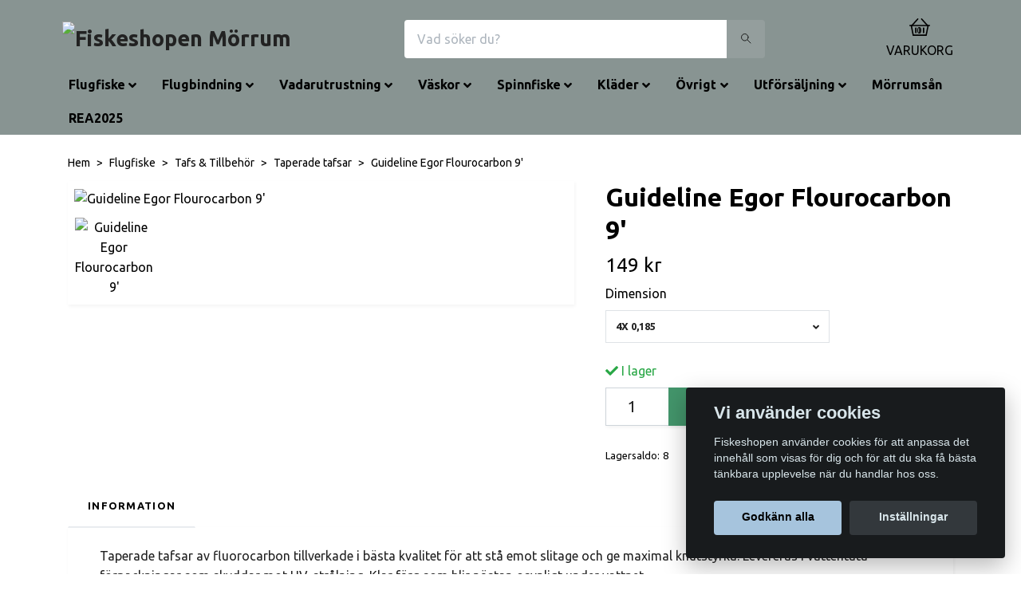

--- FILE ---
content_type: text/html; charset=utf-8
request_url: https://fiskeshopen.com/flugfiske/tillbehor/taperade-tafsar/egor-flourocarbon-9
body_size: 23820
content:
<!DOCTYPE html>
<html class="no-javascript" lang="sv">
<head><script>var fbPixelEventId = Math.floor(Math.random() * 9000000000) + 1000000000;</script><meta property="ix:host" content="cdn.quickbutik.com/images"><meta http-equiv="Content-Type" content="text/html; charset=utf-8">
<title>Guideline Egor Flourocarbon 9&#039; - Fiskeshopen Mörrum</title>
<meta name="author" content="Quickbutik">
<meta name="description" content="Taperade tafsar av fluorocarbon tillverkade i bästa kvalitet för att stå emot slitage och ge maximal knutstyrka. Levereras i vattentäta förpackningar som skydda">
<meta property="og:description" content="Taperade tafsar av fluorocarbon tillverkade i bästa kvalitet för att stå emot slitage och ge maximal knutstyrka. Levereras i vattentäta förpackningar som skydda">
<meta property="og:title" content="Guideline Egor Flourocarbon 9&#039; - Fiskeshopen Mörrum">
<meta property="og:url" content="https://fiskeshopen.com/flugfiske/tillbehor/taperade-tafsar/egor-flourocarbon-9">
<meta property="og:site_name" content="Fiskeshopen Mörrum">
<meta property="og:type" content="website">
<meta property="og:image" content="https://cdn.quickbutik.com/images/25392R/products/604a0e5c2b70e.jpeg">
<meta property="twitter:card" content="summary">
<meta property="twitter:title" content="Fiskeshopen Mörrum">
<meta property="twitter:description" content="Taperade tafsar av fluorocarbon tillverkade i bästa kvalitet för att stå emot slitage och ge maximal knutstyrka. Levereras i vattentäta förpackningar som skydda">
<meta property="twitter:image" content="https://cdn.quickbutik.com/images/25392R/products/604a0e5c2b70e.jpeg">
<meta name="viewport" content="width=device-width, initial-scale=1, maximum-scale=1">
<script>document.documentElement.classList.remove('no-javascript');</script><!-- Vendor Assets --><link rel="stylesheet" href="https://use.fontawesome.com/releases/v5.10.0/css/all.css">
<link href="https://storage.quickbutik.com/stores/25392R/templates/orion-90/css/assets.min.css?13423" rel="stylesheet">
<!-- Theme Stylesheet --><link href="https://storage.quickbutik.com/stores/25392R/templates/orion-90/css/theme-main.css?13423" rel="stylesheet">
<link href="https://storage.quickbutik.com/stores/25392R/templates/orion-90/css/theme-sub.css?13423" rel="stylesheet">
<link href="https://storage.quickbutik.com/stores/25392R/templates/orion-90/css/custom.css?13423" rel="stylesheet">
<!-- Google Fonts --><link href="//fonts.googleapis.com/css?family=Ubuntu:400,700%7CUbuntu:400,700" rel="stylesheet" type="text/css"  media="all" /><!-- Favicon--><link rel="icon" type="image/png" href="https://cdn.quickbutik.com/images/25392R/templates/orion-90/assets/favicon.png?s=13423&auto=format">
<link rel="canonical" href="https://fiskeshopen.com/flugfiske/tillbehor/taperade-tafsar/egor-flourocarbon-9">
<!-- Tweaks for older IEs--><!--[if lt IE 9]>
      <script src="https://oss.maxcdn.com/html5shiv/3.7.3/html5shiv.min.js"></script>
      <script src="https://oss.maxcdn.com/respond/1.4.2/respond.min.js"></script
    ><![endif]--><style>.hide { display: none; }</style>
<script type="text/javascript" defer>document.addEventListener('DOMContentLoaded', () => {
    document.body.setAttribute('data-qb-page', 'product');
});</script><script src="/assets/shopassets/cookieconsent/cookieconsent.js?v=230"></script>
<style>
    html.force--consent,
    html.force--consent body{
        height: auto!important;
        width: 100vw!important;
    }
</style>

    <script type="text/javascript">
    var qb_cookieconsent = initCookieConsent();
    var qb_cookieconsent_blocks = [{"title":"Vi anv\u00e4nder cookies","description":"Fiskeshopen anv\u00e4nder cookies f\u00f6r att anpassa det inneh\u00e5ll som visas f\u00f6r dig och f\u00f6r att du ska f\u00e5 b\u00e4sta t\u00e4nkbara upplevelse n\u00e4r du handlar hos oss."},{"title":"N\u00f6dv\u00e4ndiga cookies *","description":"Dessa cookies \u00e4r n\u00f6dv\u00e4ndiga f\u00f6r att butiken ska fungera korrekt och g\u00e5r inte att st\u00e4nga av utan att beh\u00f6va l\u00e4mna denna webbplats. De anv\u00e4nds f\u00f6r att funktionalitet som t.ex. varukorg, skapa ett konto och annat ska fungera korrekt.","toggle":{"value":"basic","enabled":true,"readonly":true}},{"title":"Statistik och prestanda","description":"Dessa cookies g\u00f6r att vi kan r\u00e4kna bes\u00f6k och trafik och d\u00e4rmed ta reda p\u00e5 saker som vilka sidor som \u00e4r mest popul\u00e4ra och hur bes\u00f6karna r\u00f6r sig p\u00e5 v\u00e5r webbplats. All information som samlas in genom dessa cookies \u00e4r sammanst\u00e4lld, vilket inneb\u00e4r att den \u00e4r anonym. Om du inte till\u00e5ter dessa cookies kan vi inte ge dig en lika skr\u00e4ddarsydd upplevelse.","toggle":{"value":"analytics","enabled":false,"readonly":false}},{"title":"Marknadsf\u00f6ring","description":"Dessa cookies st\u00e4lls in via v\u00e5r webbplats av v\u00e5ra annonseringspartner f\u00f6r att skapa en profil f\u00f6r dina intressen och visa relevanta annonser p\u00e5 andra webbplatser. De lagrar inte direkt personlig information men kan identifiera din webbl\u00e4sare och internetenhet. Om du inte till\u00e5ter dessa cookies kommer du att uppleva mindre riktad reklam.","toggle":{"value":"marketing","enabled":false,"readonly":false}}];
</script>
</head>
<body>
    <header class="header">
<!-- Section: Top Bar-->
<div class="top-bar d-none text-sm">
  <div class="container py-2">
    <div class="row align-items-center">
      <div class="col-12 col-lg-auto px-0">

        <ul class="mb-0  d-flex text-center text-sm-left justify-content-center justify-content-lg-start list-unstyled">

          
          <!-- Component: Language Dropdown-->

          <!-- Component: Tax Dropdown-->


          <!-- Currency Dropdown-->

        </ul>

      </div>

      <!-- Component: Top information -->
      <div class="mt-2 mt-lg-0 col-12 col-lg d-none d-lg-block text-center text-lg-right px-0">
        <span>Fri frakt vid 499:- / Snabb leverans / Fri retur</span>
      </div>

    </div>
  </div>
</div>
<!-- /Section: Top Bar -->

<!-- Section: Main Header -->
<nav class="navbar-expand-lg navbar-light py-0 ">
  <div class="container">
    <div class="row">
      <div class="navbar col-12 px-lg-0 pb-0">
        <div class="list-inline-item order-0 d-lg-none col-auto p-0">
          <a href="#" data-toggle="modal" data-target="#sidebarLeft" class="text-hover-primary">
            <svg class="svg-icon mainmenu-icon menu-textcolor">
              <use xlink:href="#menu-hamburger-1"></use>
            </svg>
          </a>
        </div>
          <a href="https://fiskeshopen.com" title="Fiskeshopen Mörrum"
            class="navbar-brand order-1 order-lg-1 text-center text-md-left col-auto p-0">
            
            <img alt="Fiskeshopen Mörrum" class="img-fluid img-logo p-2"
              src="https://cdn.quickbutik.com/images/25392R/templates/orion-90/assets/logo.png?s=13423&auto=format">
          </a>
        <form action="/shop/search" method="get"
          class="d-lg-flex order-lg-3 d-none my-lg-0 flex-grow-1 top-searchbar text-center col-auto px-4">
          <div class="search-wrapper border-0 input-group">
            <input type="text" name="s" placeholder="Vad söker du?" aria-label="Search"
              aria-describedby="button-search-desktop" class="form-control pl-3 border-0 header-searchbar" />
            <div class="input-group-append bg-white ml-0 header-searchbuttonwrapper">
              <button id="button-search-desktop" type="submit" class="btn py-0 btn-underlined border-0 header-searchbutton">
                <svg class="svg-icon navbar-icon header-searchicon">
                  <use xlink:href="#search-1"></use>
                </svg>
              </button>
            </div>
          </div>
        </form>
        
              
        <ul class="list-inline order-2 order-lg-4 mb-0 text-right col-auto">
          

          <li class="list-inline-item">
            <a href="#" data-toggle="modal" data-target="#sidebarCart"
              class="position-relative text-hover-primary align-items-center qs-cart-view">
              <div class="text-center position-relative">
                  <div class="navbar-icon-badge icon-count primary-bg basket-count-items menu-textcolor">0</div>
                  <svg class="svg-icon mainmenu-icon menu-textcolor">
                    <use xlink:href="#basket-1"></use>
                  </svg>
              </div>
              <span class="d-none d-sm-inline color-text-base menu-textcolor">VARUKORG</span>
            </a>
          </li>
        </ul>
      </div>
    </div>
  </div>

<div class="container pt-2">
  <div class="row justify-content-between navbar-bg px-0 mainmenu_font_size">
    <ul class="col-auto navbar-nav d-none d-lg-flex mt-lg-0 flex-wrap px-0">
      <li class="nav-item has-dropdown on-hover">
        <a href="/flugfiske" aria-haspopup="true" aria-expanded="false" class="nav-link dropdown-toggle">Flugfiske</a>

        <ul class="dropdown-menu dropdown-menu-first">



          <li class="dropdown-submenu position-relative">
            <a id="categoryDropdown98" href="#" data-toggle="dropdown" aria-haspopup="true" aria-expanded="false"
              class="dropdown-item dropdown-toggle" data-display="static">Flugspön</a>

            <ul aria-labelledby="categoryDropdown98"
              class="dropdown-menu dropdown-menu-alignright">
              <li><a href="/flugfiske/flugspon/cnd" class=" dropdown-item">CND</a></li>
              <li><a href="/flugfiske/flugspon/primal" class=" dropdown-item">Primal</a></li>
              <li><a href="/flugfiske/flugspon/99-sage" class=" dropdown-item">Sage</a></li>
              <li><a href="/flugfiske/flugspon/68-guideline" class=" dropdown-item">Guideline</a></li>
              <li><a href="/flugfiske/flugspon/frodin-salar-s3" class=" dropdown-item">Frödin Salar S3</a></li>
              <li><a href="/flugfiske/flugspon/salar-s4" class=" dropdown-item">Frödin Salar S4</a></li>
              <li><a href="/flugfiske/flugspon/hardy" class=" dropdown-item">Hardy</a></li>
              <li><a href="/flugfiske/flugspon/50-vision" class=" dropdown-item">Vision</a></li>
              <li><a href="/flugfiske/flugspon/scott" class=" dropdown-item">Scott</a></li>
              <li><a href="/flugfiske/flugspon/loop" class=" dropdown-item">Loop</a></li>
            </ul>
          </li>




          <li class="dropdown-submenu position-relative">
            <a id="categoryDropdown118" href="#" data-toggle="dropdown" aria-haspopup="true" aria-expanded="false"
              class="dropdown-item dropdown-toggle" data-display="static">Flugrullar</a>

            <ul aria-labelledby="categoryDropdown118"
              class="dropdown-menu dropdown-menu-alignright">
              <li><a href="/flugfiske/flugrullar/34-loop" class=" dropdown-item">Loop</a></li>
              <li><a href="/flugfiske/flugrullar/guideline" class=" dropdown-item">Guideline</a></li>
              <li><a href="/flugfiske/flugrullar/vision" class=" dropdown-item">Vision</a></li>
              <li><a href="/flugfiske/flugrullar/vosseler" class=" dropdown-item">Vosseler</a></li>
              <li><a href="/flugfiske/flugrullar/extraspole" class=" dropdown-item">Extraspolar</a></li>
              <li><a href="/flugfiske/flugrullar/salar-reels" class=" dropdown-item">Salar Reels</a></li>
              <li><a href="/flugfiske/flugrullar/shilton-reels" class=" dropdown-item">Shilton Reels</a></li>
              <li><a href="/flugfiske/flugrullar/waterworks-lamson" class=" dropdown-item">Waterworks Lamson</a></li>
              <li><a href="/flugfiske/flugrullar/sage" class=" dropdown-item">Sage</a></li>
              <li><a href="/flugfiske/flugrullar/15-hardy" class=" dropdown-item">Hardy</a></li>
            </ul>
          </li>




          <li class="dropdown-submenu position-relative">
            <a id="categoryDropdown106" href="#" data-toggle="dropdown" aria-haspopup="true" aria-expanded="false"
              class="dropdown-item dropdown-toggle" data-display="static">Fluglinor</a>

            <ul aria-labelledby="categoryDropdown106"
              class="dropdown-menu dropdown-menu-alignright">
              <li><a href="/flugfiske/fluglinor/guideline-wf" class=" dropdown-item">Guideline WF</a></li>
              <li><a href="/flugfiske/fluglinor/73-vision" class=" dropdown-item">Vision</a></li>
              <li><a href="/flugfiske/fluglinor/scientific-anglers" class=" dropdown-item">Scientific Anglers</a></li>
              <li><a href="/flugfiske/fluglinor/shooting-lines" class=" dropdown-item">Skjutlinor</a></li>
              <li><a href="/flugfiske/fluglinor/24-tillbehor" class=" dropdown-item">Tillbehör</a></li>
              <li><a href="/flugfiske/fluglinor/frodin-salar-catch" class=" dropdown-item">FRÖDIN Salar Catch</a></li>
              <li><a href="/flugfiske/fluglinor/nextcast" class=" dropdown-item">Nextcast</a></li>
              <li><a href="/flugfiske/fluglinor/rio" class=" dropdown-item">Rio Tvåhands</a></li>
              <li><a href="/flugfiske/fluglinor/rio-enhands" class=" dropdown-item">Rio Enhands</a></li>
              <li><a href="/flugfiske/fluglinor/guideline-shooting-heads" class=" dropdown-item">Guideline Shooting Heads</a></li>
              <li><a href="/flugfiske/fluglinor/guideline-multitip" class=" dropdown-item">Guideline Multitip</a></li>
            </ul>
          </li>




          <li><a class="dropdown-item " href="/flugfiske/flugfiskeset">Flugfiskeset</a></li>



          <li class="dropdown-submenu position-relative">
            <a id="categoryDropdown146" href="#" data-toggle="dropdown" aria-haspopup="true" aria-expanded="false"
              class="dropdown-item dropdown-toggle" data-display="static">Tafs &amp; Tillbehör</a>

            <ul aria-labelledby="categoryDropdown146"
              class="dropdown-menu dropdown-menu-alignright">
              <li><a href="/flugfiske/tillbehor/styrslang" class=" dropdown-item">Styrslang</a></li>
              <li><a href="/flugfiske/tillbehor/tippet" class=" dropdown-item">Tippet</a></li>
              <li><a href="/flugfiske/tillbehor/linkorg" class=" dropdown-item">Linkorg</a></li>
              <li><a href="/flugfiske/tillbehor/verktyg-mm" class=" dropdown-item">Verktyg m.m.</a></li>
              <li><a href="/flugfiske/tillbehor/predatortafs" class=" dropdown-item">Predatortafs</a></li>
              <li><a href="/flugfiske/tillbehor/krokar" class=" dropdown-item">Krok</a></li>
              <li><a href="/flugfiske/tillbehor/backing" class=" dropdown-item">Backing</a></li>
              <li><a href="/flugfiske/tillbehor/polyleaders" class=" dropdown-item">Polyleaders</a></li>
              <li><a href="/flugfiske/tillbehor/taperade-tafsar" class=" dropdown-item">Taperade tafsar</a></li>
            </ul>
          </li>




          <li><a class="dropdown-item " href="/flugfiske/flugaskar">Flugaskar</a></li>



          <li class="dropdown-submenu position-relative">
            <a id="categoryDropdown112" href="#" data-toggle="dropdown" aria-haspopup="true" aria-expanded="false"
              class="dropdown-item dropdown-toggle" data-display="static">Flugor</a>

            <ul aria-labelledby="categoryDropdown112"
              class="dropdown-menu dropdown-menu-alignright">
              <li><a href="/flugfiske/flugor/tropiska-flugor" class=" dropdown-item">Tropiska Flugor</a></li>
              <li><a href="/flugfiske/flugor/laxflugor" class=" dropdown-item">Laxflugor</a></li>
              <li><a href="/flugfiske/flugor/havsoringsflugor" class=" dropdown-item">Havsöringsflugor</a></li>
              <li><a href="/flugfiske/flugor/gaddflugor" class=" dropdown-item">Gäddflugor</a></li>
              <li><a href="/flugfiske/flugor/regnbagsflugor" class=" dropdown-item">Regnbågsflugor</a></li>
            </ul>
          </li>



        </ul>
      </li>
      <li class="nav-item has-dropdown on-hover">
        <a href="/flugbindning" aria-haspopup="true" aria-expanded="false" class="nav-link dropdown-toggle">Flugbindning</a>

        <ul class="dropdown-menu dropdown-menu-first">



          <li class="dropdown-submenu position-relative">
            <a id="categoryDropdown84" href="#" data-toggle="dropdown" aria-haspopup="true" aria-expanded="false"
              class="dropdown-item dropdown-toggle" data-display="static">Hårmaterial</a>

            <ul aria-labelledby="categoryDropdown84"
              class="dropdown-menu dropdown-menu-alignright">
              <li><a href="/flugbindning/harmaterial/isbjorn" class=" dropdown-item">Isbjörn</a></li>
              <li><a href="/flugbindning/harmaterial/get" class=" dropdown-item">Get</a></li>
              <li><a href="/flugbindning/harmaterial/tanuki" class=" dropdown-item">Tanuki</a></li>
              <li><a href="/flugbindning/harmaterial/nayat" class=" dropdown-item">Nayat</a></li>
              <li><a href="/flugbindning/harmaterial/bucktail" class=" dropdown-item">Bucktail</a></li>
              <li><a href="/flugbindning/harmaterial/hjorthar" class=" dropdown-item">Hjorthår</a></li>
              <li><a href="/flugbindning/harmaterial/opossum" class=" dropdown-item">Opossum</a></li>
              <li><a href="/flugbindning/harmaterial/soft-fox" class=" dropdown-item">Soft Fox</a></li>
              <li><a href="/flugbindning/harmaterial/almost-monkey" class=" dropdown-item">Almost Monkey</a></li>
              <li><a href="/flugbindning/harmaterial/svartbjorn" class=" dropdown-item">Svartbjörn</a></li>
              <li><a href="/flugbindning/harmaterial/rav" class=" dropdown-item">Räv</a></li>
              <li><a href="/flugbindning/harmaterial/kanin" class=" dropdown-item">Kanin</a></li>
            </ul>
          </li>




          <li><a class="dropdown-item " href="/flugbindning/jungle-cock">Jungle Cock</a></li>



          <li><a class="dropdown-item " href="/flugbindning/craft-fur">Craft Fur</a></li>



          <li><a class="dropdown-item " href="/flugbindning/dubbing">Dubbing</a></li>



          <li><a class="dropdown-item " href="/flugbindning/bindtrad">Bindtråd</a></li>



          <li><a class="dropdown-item " href="/flugbindning/gummiben">Gummiben</a></li>



          <li><a class="dropdown-item " href="/flugbindning/ogon-fortyngning">Ögon &amp; Förtyngning</a></li>



          <li><a class="dropdown-item " href="/flugbindning/chenille-garner">Chenille &amp; Garner</a></li>



          <li><a class="dropdown-item " href="/flugbindning/fjadrar-nackar">Fjädrar &amp; Nackar</a></li>



          <li><a class="dropdown-item " href="/flugbindning/flash">Flash och syntetmaterial</a></li>



          <li><a class="dropdown-item " href="/flugbindning/lack-och-lim">Lack och Lim</a></li>



          <li><a class="dropdown-item " href="/flugbindning/tinselbraid">Tinsel/Braid</a></li>



          <li><a class="dropdown-item " href="/flugbindning/verktyg">Verktyg</a></li>



          <li class="dropdown-submenu position-relative">
            <a id="categoryDropdown169" href="#" data-toggle="dropdown" aria-haspopup="true" aria-expanded="false"
              class="dropdown-item dropdown-toggle" data-display="static">Tubsystem</a>

            <ul aria-labelledby="categoryDropdown169"
              class="dropdown-menu dropdown-menu-alignright">
              <li><a href="/flugbindning/tubsystem/future-fly" class=" dropdown-item">Future Fly</a></li>
              <li><a href="/flugbindning/tubsystem/fiskeshopen-us-tubes-mm" class=" dropdown-item">Fiskeshopen (Us Tubes mm)</a></li>
              <li><a href="/flugbindning/tubsystem/pro-sportfisher" class=" dropdown-item">Pro Sportfisher</a></li>
            </ul>
          </li>




          <li class="dropdown-submenu position-relative">
            <a id="categoryDropdown139" href="#" data-toggle="dropdown" aria-haspopup="true" aria-expanded="false"
              class="dropdown-item dropdown-toggle" data-display="static">Krok</a>

            <ul aria-labelledby="categoryDropdown139"
              class="dropdown-menu dropdown-menu-alignright">
              <li><a href="/flugbindning/krok/ahrex" class=" dropdown-item">Ahrex</a></li>
              <li><a href="/flugbindning/krok/sawada" class=" dropdown-item">Sawada</a></li>
              <li><a href="/flugbindning/krok/gamakatsu" class=" dropdown-item">Gamakatsu</a></li>
              <li><a href="/flugbindning/krok/kamasan" class=" dropdown-item">Kamasan</a></li>
              <li><a href="/flugbindning/krok/tubkrokar" class=" dropdown-item">Tubkrokar</a></li>
              <li><a href="/flugbindning/krok/tmc" class=" dropdown-item">TMC</a></li>
              <li><a href="/flugbindning/krok/vmc-esmond-drury" class=" dropdown-item">VMC Esmond Drury</a></li>
            </ul>
          </li>




          <li><a class="dropdown-item " href="/flugbindning/bindstad">Bindstäd</a></li>



          <li><a class="dropdown-item " href="/flugbindning/renzetti">Renzetti</a></li>


        </ul>
      </li>
      <li class="nav-item has-dropdown on-hover">
        <a href="/vadarutrustning" aria-haspopup="true" aria-expanded="false" class="nav-link dropdown-toggle">Vadarutrustning</a>

        <ul class="dropdown-menu dropdown-menu-first">



          <li><a class="dropdown-item " href="/vadarutrustning/vadarpaket">Vadarpaket</a></li>



          <li><a class="dropdown-item " href="/vadarutrustning/vadarjackor">Vadarjackor</a></li>



          <li><a class="dropdown-item " href="/vadarutrustning/vadarbyxor">Vadarbyxor</a></li>



          <li><a class="dropdown-item " href="/vadarutrustning/vadarkangor">Vadarkängor</a></li>



          <li><a class="dropdown-item " href="/vadarutrustning/vadartillbehor">Vadartillbehör</a></li>


        </ul>
      </li>
      <li class="nav-item has-dropdown on-hover">
        <a href="/vaskor" aria-haspopup="true" aria-expanded="false" class="nav-link dropdown-toggle">Väskor</a>

        <ul class="dropdown-menu dropdown-menu-first">



          <li><a class="dropdown-item " href="/vaskor/barsystemchest-hip-sling">Bärsystem(Chest, Hip &amp; Sling)</a></li>



          <li><a class="dropdown-item " href="/vaskor/stora-vaskor">Stora Väskor</a></li>



          <li><a class="dropdown-item " href="/vaskor/organisering">Organisering</a></li>


        </ul>
      </li>
      <li class="nav-item has-dropdown on-hover">
        <a href="/spinnfiske" aria-haspopup="true" aria-expanded="false" class="nav-link dropdown-toggle">Spinnfiske</a>

        <ul class="dropdown-menu dropdown-menu-first">



          <li><a class="dropdown-item " href="/spinnfiske/rullar">Rullar</a></li>



          <li><a class="dropdown-item " href="/spinnfiske/metsetbombardaset">Metset/Bombardaset</a></li>



          <li class="dropdown-submenu position-relative">
            <a id="categoryDropdown124" href="#" data-toggle="dropdown" aria-haspopup="true" aria-expanded="false"
              class="dropdown-item dropdown-toggle" data-display="static">Beten</a>

            <ul aria-labelledby="categoryDropdown124"
              class="dropdown-menu dropdown-menu-alignright">
              <li><a href="/spinnfiske/beten/jiggargummibeten" class=" dropdown-item">Jiggar/Gummibeten</a></li>
              <li><a href="/spinnfiske/beten/hardbetenskeddragwobblers" class=" dropdown-item">Hårdbeten(Skeddrag/Wobblers)</a></li>
            </ul>
          </li>




          <li class="dropdown-submenu position-relative">
            <a id="categoryDropdown220" href="#" data-toggle="dropdown" aria-haspopup="true" aria-expanded="false"
              class="dropdown-item dropdown-toggle" data-display="static">Småplock</a>

            <ul aria-labelledby="categoryDropdown220"
              class="dropdown-menu dropdown-menu-alignright">
              <li><a href="/spinnfiske/smaplock/98-krok" class=" dropdown-item">Krok</a></li>
              <li><a href="/spinnfiske/smaplock/beteslas" class=" dropdown-item">Beteslås</a></li>
              <li><a href="/spinnfiske/smaplock/jiggtillbehor" class=" dropdown-item">Jiggtillbehör</a></li>
              <li><a href="/spinnfiske/smaplock/staltafsarwire" class=" dropdown-item">Ståltafsar/Wire</a></li>
            </ul>
          </li>




          <li><a class="dropdown-item " href="/spinnfiske/linor">Linor</a></li>


        </ul>
      </li>
      <li class="nav-item has-dropdown on-hover">
        <a href="/klader" aria-haspopup="true" aria-expanded="false" class="nav-link dropdown-toggle">Kläder</a>

        <ul class="dropdown-menu dropdown-menu-first">



          <li><a class="dropdown-item " href="/klader/t-shirt">T-shirt</a></li>



          <li><a class="dropdown-item " href="/klader/byxor-shorts">Byxor &amp; Shorts</a></li>



          <li><a class="dropdown-item " href="/klader/understall-bib">Underställ &amp; BIB</a></li>



          <li><a class="dropdown-item " href="/klader/handskar-ovrigt">Handskar &amp; Övrigt</a></li>



          <li><a class="dropdown-item " href="/klader/vast-barsystem">Västar</a></li>



          <li class="dropdown-submenu position-relative">
            <a id="categoryDropdown135" href="#" data-toggle="dropdown" aria-haspopup="true" aria-expanded="false"
              class="dropdown-item dropdown-toggle" data-display="static">Solglasögon</a>

            <ul aria-labelledby="categoryDropdown135"
              class="dropdown-menu dropdown-menu-alignright">
              <li><a href="/klader/solglasogon/25-vision" class=" dropdown-item">Vision</a></li>
              <li><a href="/klader/solglasogon/59-guideline" class=" dropdown-item">Guideline</a></li>
              <li><a href="/klader/solglasogon/costa-del-mar" class=" dropdown-item">Costa Del Mar</a></li>
            </ul>
          </li>




          <li><a class="dropdown-item " href="/klader/strumpor">Strumpor</a></li>



          <li><a class="dropdown-item " href="/klader/jackor">Jackor</a></li>



          <li><a class="dropdown-item " href="/klader/trojorhoodies">Tröjor/Hoodies</a></li>



          <li><a class="dropdown-item " href="/klader/kepsar-mossor">Kepsar &amp; Mössor</a></li>



          <li><a class="dropdown-item " href="/klader/skjortor">Skjortor</a></li>


        </ul>
      </li>
      <li class="nav-item has-dropdown on-hover">
        <a href="/ovrigt" aria-haspopup="true" aria-expanded="false" class="nav-link dropdown-toggle">Övrigt</a>

        <ul class="dropdown-menu dropdown-menu-first">



          <li><a class="dropdown-item " href="/ovrigt/havar">Håvar</a></li>



          <li><a class="dropdown-item " href="/ovrigt/uteliv">Uteliv</a></li>



          <li><a class="dropdown-item " href="/ovrigt/bocker-film">Böcker &amp; Film</a></li>



          <li><a class="dropdown-item " href="/ovrigt/presentkort">Presentkort</a></li>


        </ul>
      </li>
      <li class="nav-item has-dropdown on-hover">
        <a href="/utforsaljning" aria-haspopup="true" aria-expanded="false" class="nav-link dropdown-toggle">Utförsäljning</a>

        <ul class="dropdown-menu dropdown-menu-first">



          <li><a class="dropdown-item " href="/utforsaljning/demoutrustning">Demoutrustning</a></li>



          <li><a class="dropdown-item " href="/utforsaljning/85-spon">Spön</a></li>



          <li><a class="dropdown-item " href="/utforsaljning/lintorget">Lintorget</a></li>



          <li><a class="dropdown-item " href="/utforsaljning/konfektion">Konfektion</a></li>


        </ul>
      </li>
      <li class="nav-item main-top-menu ">
        <a href="/morrumsan" title="Mörrumsån" class="nav-link ">Mörrumsån</a>
      </li>
      <li class="nav-item main-top-menu ">
        <a href="/sommarrea2025" title="REA2025" class="nav-link ">REA2025</a>
      </li>
    </ul>
    
  </div>
</div>

</nav>
<!-- /Section: Main Header -->
</header>

<!-- Section: Top Menu -->
<div id="sidebarLeft" tabindex="-1" role="dialog" aria-hidden="true" class="modal fade modal-left">
  <div role="document" class="modal-dialog">
    <div class="modal-content modal-mobilemenu-content">
      <div class="modal-header pb-0 border-0 d-block">
        <div class="row">
        <form action="/shop/search" method="get" class="col d-lg-flex w-100 my-lg-0 mb-3 pt-1">
          <div class="search-wrapper border-0 shadow-small input-group">
            <input type="text" name="s" placeholder="Vad söker du?" aria-label="Search"
              aria-describedby="button-search" class="form-control pl-3 border-0 mobile-search" />
            <div class="input-group-append bg-white ml-0">
              <button id="button-search" type="submit" class="btn py-0 btn-underlined border-0 header-searchbutton">
                <svg class="svg-icon navbar-icon header-searchicon">
                  <use xlink:href="#search-1"></use>
                </svg>
              </button>
            </div>
          </div>
        </form>
        <button type="button" data-dismiss="modal" aria-label="Close" class="close col-auto mr-1">
          <svg class="svg-icon w-3rem h-3rem svg-icon-light align-middle">
            <use xlink:href="#close-1"></use>
          </svg>
        </button>
        </div>
      </div>
      <div class="modal-body pt-0">
        <div class="px-2 pb-5">
        
        
          <ul class="nav flex-column">

            <li class="nav-item dropdown">
              <a href="/flugfiske" data-toggle="collapse" data-target="#cat97" aria-haspopup="true"
                aria-expanded="false"
                class="nav-link mobile-nav-link pl-0 mobile-dropdown-toggle dropdown-toggle">Flugfiske</a>
              <div id="cat97" class="collapse">
                <ul class="nav flex-column ml-3">
                  <li class="nav-item">
                    <a class="nav-link mobile-nav-link pl-0 show-all" href="/flugfiske" title="Flugfiske">Visa alla i Flugfiske</a>
                  </li>
                  

                  <li class="nav-item dropdown">
                    <a href="#" data-target="#subcat98" data-toggle="collapse" aria-haspopup="true"
                      aria-expanded="false" class="nav-link pl-0 dropdown-toggle">Flugspön</a>
                    <div id="subcat98" class="collapse">
                      <ul class="nav flex-column ml-3">
                        <li class="nav-item">
                          <a class="nav-link mobile-nav-link pl-0 show-all" href="/flugfiske/flugspon"
                            title="Flugspön">Visa alla i Flugspön</a>
                        </li>
                        <li class="nav-item">
                          <a href="/flugfiske/flugspon/cnd" class="nav-link pl-0 ">CND</a>
                        </li>
                        <li class="nav-item">
                          <a href="/flugfiske/flugspon/primal" class="nav-link pl-0 ">Primal</a>
                        </li>
                        <li class="nav-item">
                          <a href="/flugfiske/flugspon/99-sage" class="nav-link pl-0 ">Sage</a>
                        </li>
                        <li class="nav-item">
                          <a href="/flugfiske/flugspon/68-guideline" class="nav-link pl-0 ">Guideline</a>
                        </li>
                        <li class="nav-item">
                          <a href="/flugfiske/flugspon/frodin-salar-s3" class="nav-link pl-0 ">Frödin Salar S3</a>
                        </li>
                        <li class="nav-item">
                          <a href="/flugfiske/flugspon/salar-s4" class="nav-link pl-0 ">Frödin Salar S4</a>
                        </li>
                        <li class="nav-item">
                          <a href="/flugfiske/flugspon/hardy" class="nav-link pl-0 ">Hardy</a>
                        </li>
                        <li class="nav-item">
                          <a href="/flugfiske/flugspon/50-vision" class="nav-link pl-0 ">Vision</a>
                        </li>
                        <li class="nav-item">
                          <a href="/flugfiske/flugspon/scott" class="nav-link pl-0 ">Scott</a>
                        </li>
                        <li class="nav-item">
                          <a href="/flugfiske/flugspon/loop" class="nav-link pl-0 ">Loop</a>
                        </li>
                      </ul>
                    </div>
                  </li>


                  <li class="nav-item dropdown">
                    <a href="#" data-target="#subcat118" data-toggle="collapse" aria-haspopup="true"
                      aria-expanded="false" class="nav-link pl-0 dropdown-toggle">Flugrullar</a>
                    <div id="subcat118" class="collapse">
                      <ul class="nav flex-column ml-3">
                        <li class="nav-item">
                          <a class="nav-link mobile-nav-link pl-0 show-all" href="/flugfiske/flugrullar"
                            title="Flugrullar">Visa alla i Flugrullar</a>
                        </li>
                        <li class="nav-item">
                          <a href="/flugfiske/flugrullar/34-loop" class="nav-link pl-0 ">Loop</a>
                        </li>
                        <li class="nav-item">
                          <a href="/flugfiske/flugrullar/guideline" class="nav-link pl-0 ">Guideline</a>
                        </li>
                        <li class="nav-item">
                          <a href="/flugfiske/flugrullar/vision" class="nav-link pl-0 ">Vision</a>
                        </li>
                        <li class="nav-item">
                          <a href="/flugfiske/flugrullar/vosseler" class="nav-link pl-0 ">Vosseler</a>
                        </li>
                        <li class="nav-item">
                          <a href="/flugfiske/flugrullar/extraspole" class="nav-link pl-0 ">Extraspolar</a>
                        </li>
                        <li class="nav-item">
                          <a href="/flugfiske/flugrullar/salar-reels" class="nav-link pl-0 ">Salar Reels</a>
                        </li>
                        <li class="nav-item">
                          <a href="/flugfiske/flugrullar/shilton-reels" class="nav-link pl-0 ">Shilton Reels</a>
                        </li>
                        <li class="nav-item">
                          <a href="/flugfiske/flugrullar/waterworks-lamson" class="nav-link pl-0 ">Waterworks Lamson</a>
                        </li>
                        <li class="nav-item">
                          <a href="/flugfiske/flugrullar/sage" class="nav-link pl-0 ">Sage</a>
                        </li>
                        <li class="nav-item">
                          <a href="/flugfiske/flugrullar/15-hardy" class="nav-link pl-0 ">Hardy</a>
                        </li>
                      </ul>
                    </div>
                  </li>


                  <li class="nav-item dropdown">
                    <a href="#" data-target="#subcat106" data-toggle="collapse" aria-haspopup="true"
                      aria-expanded="false" class="nav-link pl-0 dropdown-toggle">Fluglinor</a>
                    <div id="subcat106" class="collapse">
                      <ul class="nav flex-column ml-3">
                        <li class="nav-item">
                          <a class="nav-link mobile-nav-link pl-0 show-all" href="/flugfiske/fluglinor"
                            title="Fluglinor">Visa alla i Fluglinor</a>
                        </li>
                        <li class="nav-item">
                          <a href="/flugfiske/fluglinor/guideline-wf" class="nav-link pl-0 ">Guideline WF</a>
                        </li>
                        <li class="nav-item">
                          <a href="/flugfiske/fluglinor/73-vision" class="nav-link pl-0 ">Vision</a>
                        </li>
                        <li class="nav-item">
                          <a href="/flugfiske/fluglinor/scientific-anglers" class="nav-link pl-0 ">Scientific Anglers</a>
                        </li>
                        <li class="nav-item">
                          <a href="/flugfiske/fluglinor/shooting-lines" class="nav-link pl-0 ">Skjutlinor</a>
                        </li>
                        <li class="nav-item">
                          <a href="/flugfiske/fluglinor/24-tillbehor" class="nav-link pl-0 ">Tillbehör</a>
                        </li>
                        <li class="nav-item">
                          <a href="/flugfiske/fluglinor/frodin-salar-catch" class="nav-link pl-0 ">FRÖDIN Salar Catch</a>
                        </li>
                        <li class="nav-item">
                          <a href="/flugfiske/fluglinor/nextcast" class="nav-link pl-0 ">Nextcast</a>
                        </li>
                        <li class="nav-item">
                          <a href="/flugfiske/fluglinor/rio" class="nav-link pl-0 ">Rio Tvåhands</a>
                        </li>
                        <li class="nav-item">
                          <a href="/flugfiske/fluglinor/rio-enhands" class="nav-link pl-0 ">Rio Enhands</a>
                        </li>
                        <li class="nav-item">
                          <a href="/flugfiske/fluglinor/guideline-shooting-heads" class="nav-link pl-0 ">Guideline Shooting Heads</a>
                        </li>
                        <li class="nav-item">
                          <a href="/flugfiske/fluglinor/guideline-multitip" class="nav-link pl-0 ">Guideline Multitip</a>
                        </li>
                      </ul>
                    </div>
                  </li>

                  <li class="nav-item">
                    <a href="/flugfiske/flugfiskeset" class="nav-link mobile-nav-link pl-0 ">Flugfiskeset</a>
                  </li>


                  <li class="nav-item dropdown">
                    <a href="#" data-target="#subcat146" data-toggle="collapse" aria-haspopup="true"
                      aria-expanded="false" class="nav-link pl-0 dropdown-toggle">Tafs &amp; Tillbehör</a>
                    <div id="subcat146" class="collapse">
                      <ul class="nav flex-column ml-3">
                        <li class="nav-item">
                          <a class="nav-link mobile-nav-link pl-0 show-all" href="/flugfiske/tillbehor"
                            title="Tafs &amp; Tillbehör">Visa alla i Tafs &amp; Tillbehör</a>
                        </li>
                        <li class="nav-item">
                          <a href="/flugfiske/tillbehor/styrslang" class="nav-link pl-0 ">Styrslang</a>
                        </li>
                        <li class="nav-item">
                          <a href="/flugfiske/tillbehor/tippet" class="nav-link pl-0 ">Tippet</a>
                        </li>
                        <li class="nav-item">
                          <a href="/flugfiske/tillbehor/linkorg" class="nav-link pl-0 ">Linkorg</a>
                        </li>
                        <li class="nav-item">
                          <a href="/flugfiske/tillbehor/verktyg-mm" class="nav-link pl-0 ">Verktyg m.m.</a>
                        </li>
                        <li class="nav-item">
                          <a href="/flugfiske/tillbehor/predatortafs" class="nav-link pl-0 ">Predatortafs</a>
                        </li>
                        <li class="nav-item">
                          <a href="/flugfiske/tillbehor/krokar" class="nav-link pl-0 ">Krok</a>
                        </li>
                        <li class="nav-item">
                          <a href="/flugfiske/tillbehor/backing" class="nav-link pl-0 ">Backing</a>
                        </li>
                        <li class="nav-item">
                          <a href="/flugfiske/tillbehor/polyleaders" class="nav-link pl-0 ">Polyleaders</a>
                        </li>
                        <li class="nav-item">
                          <a href="/flugfiske/tillbehor/taperade-tafsar" class="nav-link pl-0 ">Taperade tafsar</a>
                        </li>
                      </ul>
                    </div>
                  </li>

                  <li class="nav-item">
                    <a href="/flugfiske/flugaskar" class="nav-link mobile-nav-link pl-0 ">Flugaskar</a>
                  </li>


                  <li class="nav-item dropdown">
                    <a href="#" data-target="#subcat112" data-toggle="collapse" aria-haspopup="true"
                      aria-expanded="false" class="nav-link pl-0 dropdown-toggle">Flugor</a>
                    <div id="subcat112" class="collapse">
                      <ul class="nav flex-column ml-3">
                        <li class="nav-item">
                          <a class="nav-link mobile-nav-link pl-0 show-all" href="/flugfiske/flugor"
                            title="Flugor">Visa alla i Flugor</a>
                        </li>
                        <li class="nav-item">
                          <a href="/flugfiske/flugor/tropiska-flugor" class="nav-link pl-0 ">Tropiska Flugor</a>
                        </li>
                        <li class="nav-item">
                          <a href="/flugfiske/flugor/laxflugor" class="nav-link pl-0 ">Laxflugor</a>
                        </li>
                        <li class="nav-item">
                          <a href="/flugfiske/flugor/havsoringsflugor" class="nav-link pl-0 ">Havsöringsflugor</a>
                        </li>
                        <li class="nav-item">
                          <a href="/flugfiske/flugor/gaddflugor" class="nav-link pl-0 ">Gäddflugor</a>
                        </li>
                        <li class="nav-item">
                          <a href="/flugfiske/flugor/regnbagsflugor" class="nav-link pl-0 ">Regnbågsflugor</a>
                        </li>
                      </ul>
                    </div>
                  </li>


                </ul>
              </div>
            </li>
            

            <li class="nav-item dropdown">
              <a href="/flugbindning" data-toggle="collapse" data-target="#cat82" aria-haspopup="true"
                aria-expanded="false"
                class="nav-link mobile-nav-link pl-0 mobile-dropdown-toggle dropdown-toggle">Flugbindning</a>
              <div id="cat82" class="collapse">
                <ul class="nav flex-column ml-3">
                  <li class="nav-item">
                    <a class="nav-link mobile-nav-link pl-0 show-all" href="/flugbindning" title="Flugbindning">Visa alla i Flugbindning</a>
                  </li>
                  

                  <li class="nav-item dropdown">
                    <a href="#" data-target="#subcat84" data-toggle="collapse" aria-haspopup="true"
                      aria-expanded="false" class="nav-link pl-0 dropdown-toggle">Hårmaterial</a>
                    <div id="subcat84" class="collapse">
                      <ul class="nav flex-column ml-3">
                        <li class="nav-item">
                          <a class="nav-link mobile-nav-link pl-0 show-all" href="/flugbindning/harmaterial"
                            title="Hårmaterial">Visa alla i Hårmaterial</a>
                        </li>
                        <li class="nav-item">
                          <a href="/flugbindning/harmaterial/isbjorn" class="nav-link pl-0 ">Isbjörn</a>
                        </li>
                        <li class="nav-item">
                          <a href="/flugbindning/harmaterial/get" class="nav-link pl-0 ">Get</a>
                        </li>
                        <li class="nav-item">
                          <a href="/flugbindning/harmaterial/tanuki" class="nav-link pl-0 ">Tanuki</a>
                        </li>
                        <li class="nav-item">
                          <a href="/flugbindning/harmaterial/nayat" class="nav-link pl-0 ">Nayat</a>
                        </li>
                        <li class="nav-item">
                          <a href="/flugbindning/harmaterial/bucktail" class="nav-link pl-0 ">Bucktail</a>
                        </li>
                        <li class="nav-item">
                          <a href="/flugbindning/harmaterial/hjorthar" class="nav-link pl-0 ">Hjorthår</a>
                        </li>
                        <li class="nav-item">
                          <a href="/flugbindning/harmaterial/opossum" class="nav-link pl-0 ">Opossum</a>
                        </li>
                        <li class="nav-item">
                          <a href="/flugbindning/harmaterial/soft-fox" class="nav-link pl-0 ">Soft Fox</a>
                        </li>
                        <li class="nav-item">
                          <a href="/flugbindning/harmaterial/almost-monkey" class="nav-link pl-0 ">Almost Monkey</a>
                        </li>
                        <li class="nav-item">
                          <a href="/flugbindning/harmaterial/svartbjorn" class="nav-link pl-0 ">Svartbjörn</a>
                        </li>
                        <li class="nav-item">
                          <a href="/flugbindning/harmaterial/rav" class="nav-link pl-0 ">Räv</a>
                        </li>
                        <li class="nav-item">
                          <a href="/flugbindning/harmaterial/kanin" class="nav-link pl-0 ">Kanin</a>
                        </li>
                      </ul>
                    </div>
                  </li>

                  <li class="nav-item">
                    <a href="/flugbindning/jungle-cock" class="nav-link mobile-nav-link pl-0 ">Jungle Cock</a>
                  </li>

                  <li class="nav-item">
                    <a href="/flugbindning/craft-fur" class="nav-link mobile-nav-link pl-0 ">Craft Fur</a>
                  </li>

                  <li class="nav-item">
                    <a href="/flugbindning/dubbing" class="nav-link mobile-nav-link pl-0 ">Dubbing</a>
                  </li>

                  <li class="nav-item">
                    <a href="/flugbindning/bindtrad" class="nav-link mobile-nav-link pl-0 ">Bindtråd</a>
                  </li>

                  <li class="nav-item">
                    <a href="/flugbindning/gummiben" class="nav-link mobile-nav-link pl-0 ">Gummiben</a>
                  </li>

                  <li class="nav-item">
                    <a href="/flugbindning/ogon-fortyngning" class="nav-link mobile-nav-link pl-0 ">Ögon &amp; Förtyngning</a>
                  </li>

                  <li class="nav-item">
                    <a href="/flugbindning/chenille-garner" class="nav-link mobile-nav-link pl-0 ">Chenille &amp; Garner</a>
                  </li>

                  <li class="nav-item">
                    <a href="/flugbindning/fjadrar-nackar" class="nav-link mobile-nav-link pl-0 ">Fjädrar &amp; Nackar</a>
                  </li>

                  <li class="nav-item">
                    <a href="/flugbindning/flash" class="nav-link mobile-nav-link pl-0 ">Flash och syntetmaterial</a>
                  </li>

                  <li class="nav-item">
                    <a href="/flugbindning/lack-och-lim" class="nav-link mobile-nav-link pl-0 ">Lack och Lim</a>
                  </li>

                  <li class="nav-item">
                    <a href="/flugbindning/tinselbraid" class="nav-link mobile-nav-link pl-0 ">Tinsel/Braid</a>
                  </li>

                  <li class="nav-item">
                    <a href="/flugbindning/verktyg" class="nav-link mobile-nav-link pl-0 ">Verktyg</a>
                  </li>


                  <li class="nav-item dropdown">
                    <a href="#" data-target="#subcat169" data-toggle="collapse" aria-haspopup="true"
                      aria-expanded="false" class="nav-link pl-0 dropdown-toggle">Tubsystem</a>
                    <div id="subcat169" class="collapse">
                      <ul class="nav flex-column ml-3">
                        <li class="nav-item">
                          <a class="nav-link mobile-nav-link pl-0 show-all" href="/flugbindning/tubsystem"
                            title="Tubsystem">Visa alla i Tubsystem</a>
                        </li>
                        <li class="nav-item">
                          <a href="/flugbindning/tubsystem/future-fly" class="nav-link pl-0 ">Future Fly</a>
                        </li>
                        <li class="nav-item">
                          <a href="/flugbindning/tubsystem/fiskeshopen-us-tubes-mm" class="nav-link pl-0 ">Fiskeshopen (Us Tubes mm)</a>
                        </li>
                        <li class="nav-item">
                          <a href="/flugbindning/tubsystem/pro-sportfisher" class="nav-link pl-0 ">Pro Sportfisher</a>
                        </li>
                      </ul>
                    </div>
                  </li>


                  <li class="nav-item dropdown">
                    <a href="#" data-target="#subcat139" data-toggle="collapse" aria-haspopup="true"
                      aria-expanded="false" class="nav-link pl-0 dropdown-toggle">Krok</a>
                    <div id="subcat139" class="collapse">
                      <ul class="nav flex-column ml-3">
                        <li class="nav-item">
                          <a class="nav-link mobile-nav-link pl-0 show-all" href="/flugbindning/krok"
                            title="Krok">Visa alla i Krok</a>
                        </li>
                        <li class="nav-item">
                          <a href="/flugbindning/krok/ahrex" class="nav-link pl-0 ">Ahrex</a>
                        </li>
                        <li class="nav-item">
                          <a href="/flugbindning/krok/sawada" class="nav-link pl-0 ">Sawada</a>
                        </li>
                        <li class="nav-item">
                          <a href="/flugbindning/krok/gamakatsu" class="nav-link pl-0 ">Gamakatsu</a>
                        </li>
                        <li class="nav-item">
                          <a href="/flugbindning/krok/kamasan" class="nav-link pl-0 ">Kamasan</a>
                        </li>
                        <li class="nav-item">
                          <a href="/flugbindning/krok/tubkrokar" class="nav-link pl-0 ">Tubkrokar</a>
                        </li>
                        <li class="nav-item">
                          <a href="/flugbindning/krok/tmc" class="nav-link pl-0 ">TMC</a>
                        </li>
                        <li class="nav-item">
                          <a href="/flugbindning/krok/vmc-esmond-drury" class="nav-link pl-0 ">VMC Esmond Drury</a>
                        </li>
                      </ul>
                    </div>
                  </li>

                  <li class="nav-item">
                    <a href="/flugbindning/bindstad" class="nav-link mobile-nav-link pl-0 ">Bindstäd</a>
                  </li>

                  <li class="nav-item">
                    <a href="/flugbindning/renzetti" class="nav-link mobile-nav-link pl-0 ">Renzetti</a>
                  </li>


                </ul>
              </div>
            </li>
            

            <li class="nav-item dropdown">
              <a href="/vadarutrustning" data-toggle="collapse" data-target="#cat127" aria-haspopup="true"
                aria-expanded="false"
                class="nav-link mobile-nav-link pl-0 mobile-dropdown-toggle dropdown-toggle">Vadarutrustning</a>
              <div id="cat127" class="collapse">
                <ul class="nav flex-column ml-3">
                  <li class="nav-item">
                    <a class="nav-link mobile-nav-link pl-0 show-all" href="/vadarutrustning" title="Vadarutrustning">Visa alla i Vadarutrustning</a>
                  </li>
                  
                  <li class="nav-item">
                    <a href="/vadarutrustning/vadarpaket" class="nav-link mobile-nav-link pl-0 ">Vadarpaket</a>
                  </li>

                  <li class="nav-item">
                    <a href="/vadarutrustning/vadarjackor" class="nav-link mobile-nav-link pl-0 ">Vadarjackor</a>
                  </li>

                  <li class="nav-item">
                    <a href="/vadarutrustning/vadarbyxor" class="nav-link mobile-nav-link pl-0 ">Vadarbyxor</a>
                  </li>

                  <li class="nav-item">
                    <a href="/vadarutrustning/vadarkangor" class="nav-link mobile-nav-link pl-0 ">Vadarkängor</a>
                  </li>

                  <li class="nav-item">
                    <a href="/vadarutrustning/vadartillbehor" class="nav-link mobile-nav-link pl-0 ">Vadartillbehör</a>
                  </li>


                </ul>
              </div>
            </li>
            

            <li class="nav-item dropdown">
              <a href="/vaskor" data-toggle="collapse" data-target="#cat232" aria-haspopup="true"
                aria-expanded="false"
                class="nav-link mobile-nav-link pl-0 mobile-dropdown-toggle dropdown-toggle">Väskor</a>
              <div id="cat232" class="collapse">
                <ul class="nav flex-column ml-3">
                  <li class="nav-item">
                    <a class="nav-link mobile-nav-link pl-0 show-all" href="/vaskor" title="Väskor">Visa alla i Väskor</a>
                  </li>
                  
                  <li class="nav-item">
                    <a href="/vaskor/barsystemchest-hip-sling" class="nav-link mobile-nav-link pl-0 ">Bärsystem(Chest, Hip &amp; Sling)</a>
                  </li>

                  <li class="nav-item">
                    <a href="/vaskor/stora-vaskor" class="nav-link mobile-nav-link pl-0 ">Stora Väskor</a>
                  </li>

                  <li class="nav-item">
                    <a href="/vaskor/organisering" class="nav-link mobile-nav-link pl-0 ">Organisering</a>
                  </li>


                </ul>
              </div>
            </li>
            

            <li class="nav-item dropdown">
              <a href="/spinnfiske" data-toggle="collapse" data-target="#cat123" aria-haspopup="true"
                aria-expanded="false"
                class="nav-link mobile-nav-link pl-0 mobile-dropdown-toggle dropdown-toggle">Spinnfiske</a>
              <div id="cat123" class="collapse">
                <ul class="nav flex-column ml-3">
                  <li class="nav-item">
                    <a class="nav-link mobile-nav-link pl-0 show-all" href="/spinnfiske" title="Spinnfiske">Visa alla i Spinnfiske</a>
                  </li>
                  
                  <li class="nav-item">
                    <a href="/spinnfiske/rullar" class="nav-link mobile-nav-link pl-0 ">Rullar</a>
                  </li>

                  <li class="nav-item">
                    <a href="/spinnfiske/metsetbombardaset" class="nav-link mobile-nav-link pl-0 ">Metset/Bombardaset</a>
                  </li>


                  <li class="nav-item dropdown">
                    <a href="#" data-target="#subcat124" data-toggle="collapse" aria-haspopup="true"
                      aria-expanded="false" class="nav-link pl-0 dropdown-toggle">Beten</a>
                    <div id="subcat124" class="collapse">
                      <ul class="nav flex-column ml-3">
                        <li class="nav-item">
                          <a class="nav-link mobile-nav-link pl-0 show-all" href="/spinnfiske/beten"
                            title="Beten">Visa alla i Beten</a>
                        </li>
                        <li class="nav-item">
                          <a href="/spinnfiske/beten/jiggargummibeten" class="nav-link pl-0 ">Jiggar/Gummibeten</a>
                        </li>
                        <li class="nav-item">
                          <a href="/spinnfiske/beten/hardbetenskeddragwobblers" class="nav-link pl-0 ">Hårdbeten(Skeddrag/Wobblers)</a>
                        </li>
                      </ul>
                    </div>
                  </li>


                  <li class="nav-item dropdown">
                    <a href="#" data-target="#subcat220" data-toggle="collapse" aria-haspopup="true"
                      aria-expanded="false" class="nav-link pl-0 dropdown-toggle">Småplock</a>
                    <div id="subcat220" class="collapse">
                      <ul class="nav flex-column ml-3">
                        <li class="nav-item">
                          <a class="nav-link mobile-nav-link pl-0 show-all" href="/spinnfiske/smaplock"
                            title="Småplock">Visa alla i Småplock</a>
                        </li>
                        <li class="nav-item">
                          <a href="/spinnfiske/smaplock/98-krok" class="nav-link pl-0 ">Krok</a>
                        </li>
                        <li class="nav-item">
                          <a href="/spinnfiske/smaplock/beteslas" class="nav-link pl-0 ">Beteslås</a>
                        </li>
                        <li class="nav-item">
                          <a href="/spinnfiske/smaplock/jiggtillbehor" class="nav-link pl-0 ">Jiggtillbehör</a>
                        </li>
                        <li class="nav-item">
                          <a href="/spinnfiske/smaplock/staltafsarwire" class="nav-link pl-0 ">Ståltafsar/Wire</a>
                        </li>
                      </ul>
                    </div>
                  </li>

                  <li class="nav-item">
                    <a href="/spinnfiske/linor" class="nav-link mobile-nav-link pl-0 ">Linor</a>
                  </li>


                </ul>
              </div>
            </li>
            

            <li class="nav-item dropdown">
              <a href="/klader" data-toggle="collapse" data-target="#cat9" aria-haspopup="true"
                aria-expanded="false"
                class="nav-link mobile-nav-link pl-0 mobile-dropdown-toggle dropdown-toggle">Kläder</a>
              <div id="cat9" class="collapse">
                <ul class="nav flex-column ml-3">
                  <li class="nav-item">
                    <a class="nav-link mobile-nav-link pl-0 show-all" href="/klader" title="Kläder">Visa alla i Kläder</a>
                  </li>
                  
                  <li class="nav-item">
                    <a href="/klader/t-shirt" class="nav-link mobile-nav-link pl-0 ">T-shirt</a>
                  </li>

                  <li class="nav-item">
                    <a href="/klader/byxor-shorts" class="nav-link mobile-nav-link pl-0 ">Byxor &amp; Shorts</a>
                  </li>

                  <li class="nav-item">
                    <a href="/klader/understall-bib" class="nav-link mobile-nav-link pl-0 ">Underställ &amp; BIB</a>
                  </li>

                  <li class="nav-item">
                    <a href="/klader/handskar-ovrigt" class="nav-link mobile-nav-link pl-0 ">Handskar &amp; Övrigt</a>
                  </li>

                  <li class="nav-item">
                    <a href="/klader/vast-barsystem" class="nav-link mobile-nav-link pl-0 ">Västar</a>
                  </li>


                  <li class="nav-item dropdown">
                    <a href="#" data-target="#subcat135" data-toggle="collapse" aria-haspopup="true"
                      aria-expanded="false" class="nav-link pl-0 dropdown-toggle">Solglasögon</a>
                    <div id="subcat135" class="collapse">
                      <ul class="nav flex-column ml-3">
                        <li class="nav-item">
                          <a class="nav-link mobile-nav-link pl-0 show-all" href="/klader/solglasogon"
                            title="Solglasögon">Visa alla i Solglasögon</a>
                        </li>
                        <li class="nav-item">
                          <a href="/klader/solglasogon/25-vision" class="nav-link pl-0 ">Vision</a>
                        </li>
                        <li class="nav-item">
                          <a href="/klader/solglasogon/59-guideline" class="nav-link pl-0 ">Guideline</a>
                        </li>
                        <li class="nav-item">
                          <a href="/klader/solglasogon/costa-del-mar" class="nav-link pl-0 ">Costa Del Mar</a>
                        </li>
                      </ul>
                    </div>
                  </li>

                  <li class="nav-item">
                    <a href="/klader/strumpor" class="nav-link mobile-nav-link pl-0 ">Strumpor</a>
                  </li>

                  <li class="nav-item">
                    <a href="/klader/jackor" class="nav-link mobile-nav-link pl-0 ">Jackor</a>
                  </li>

                  <li class="nav-item">
                    <a href="/klader/trojorhoodies" class="nav-link mobile-nav-link pl-0 ">Tröjor/Hoodies</a>
                  </li>

                  <li class="nav-item">
                    <a href="/klader/kepsar-mossor" class="nav-link mobile-nav-link pl-0 ">Kepsar &amp; Mössor</a>
                  </li>

                  <li class="nav-item">
                    <a href="/klader/skjortor" class="nav-link mobile-nav-link pl-0 ">Skjortor</a>
                  </li>


                </ul>
              </div>
            </li>
            

            <li class="nav-item dropdown">
              <a href="/ovrigt" data-toggle="collapse" data-target="#cat128" aria-haspopup="true"
                aria-expanded="false"
                class="nav-link mobile-nav-link pl-0 mobile-dropdown-toggle dropdown-toggle">Övrigt</a>
              <div id="cat128" class="collapse">
                <ul class="nav flex-column ml-3">
                  <li class="nav-item">
                    <a class="nav-link mobile-nav-link pl-0 show-all" href="/ovrigt" title="Övrigt">Visa alla i Övrigt</a>
                  </li>
                  
                  <li class="nav-item">
                    <a href="/ovrigt/havar" class="nav-link mobile-nav-link pl-0 ">Håvar</a>
                  </li>

                  <li class="nav-item">
                    <a href="/ovrigt/uteliv" class="nav-link mobile-nav-link pl-0 ">Uteliv</a>
                  </li>

                  <li class="nav-item">
                    <a href="/ovrigt/bocker-film" class="nav-link mobile-nav-link pl-0 ">Böcker &amp; Film</a>
                  </li>

                  <li class="nav-item">
                    <a href="/ovrigt/presentkort" class="nav-link mobile-nav-link pl-0 ">Presentkort</a>
                  </li>


                </ul>
              </div>
            </li>
            

            <li class="nav-item dropdown">
              <a href="/utforsaljning" data-toggle="collapse" data-target="#cat221" aria-haspopup="true"
                aria-expanded="false"
                class="nav-link mobile-nav-link pl-0 mobile-dropdown-toggle dropdown-toggle">Utförsäljning</a>
              <div id="cat221" class="collapse">
                <ul class="nav flex-column ml-3">
                  <li class="nav-item">
                    <a class="nav-link mobile-nav-link pl-0 show-all" href="/utforsaljning" title="Utförsäljning">Visa alla i Utförsäljning</a>
                  </li>
                  
                  <li class="nav-item">
                    <a href="/utforsaljning/demoutrustning" class="nav-link mobile-nav-link pl-0 ">Demoutrustning</a>
                  </li>

                  <li class="nav-item">
                    <a href="/utforsaljning/85-spon" class="nav-link mobile-nav-link pl-0 ">Spön</a>
                  </li>

                  <li class="nav-item">
                    <a href="/utforsaljning/lintorget" class="nav-link mobile-nav-link pl-0 ">Lintorget</a>
                  </li>

                  <li class="nav-item">
                    <a href="/utforsaljning/konfektion" class="nav-link mobile-nav-link pl-0 ">Konfektion</a>
                  </li>


                </ul>
              </div>
            </li>
            
            <li class="nav-item ">
              <a href="/morrumsan" title="Mörrumsån" class="nav-link mobile-nav-link pl-0">Mörrumsån</a>
            </li>

            
            <li class="nav-item ">
              <a href="/sommarrea2025" title="REA2025" class="nav-link mobile-nav-link pl-0">REA2025</a>
            </li>

            
            
          </ul>
          

          
        </div>
      </div>
    </div>
  </div>
</div>
<!-- /Section: Top Menu --><div class="container">
        <div class="row py-3 py-lg-4">
        <div class="col-12">
        <div>
    <!-- Sidebar-->
    <nav class="breadcrumb p-0 mb-0" aria-label="breadcrumbs">
      <ul class="breadcrumb mb-0 pl-0">
            <li class="breadcrumb-item "><a href="/" title="Hem">Hem</a></li>
            <li class="breadcrumb-item "><a href="/flugfiske" title="Flugfiske">Flugfiske</a></li>
            <li class="breadcrumb-item "><a href="/flugfiske/tillbehor" title="Tafs &amp; Tillbehör">Tafs &amp; Tillbehör</a></li>
            <li class="breadcrumb-item "><a href="/flugfiske/tillbehor/taperade-tafsar" title="Taperade tafsar">Taperade tafsar</a></li>
            <li class="breadcrumb-item active">Guideline Egor Flourocarbon 9&#039;</li>
      </ul>
    </nav>
</div><!-- Main Product Detail Content -->
<article id="product" itemscope itemtype="http://schema.org/Product">
    <div class="row">
      <div class="col-lg-7 order-1">
        <div class="bg-white shadow-small p-2">
            <div class="detail-carousel">
              <div id="detailSlider" class="swiper-container detail-slider photoswipe-gallery">
                <!-- Additional required wrapper-->
                <div class="swiper-wrapper">
                  <!-- Slides-->
                  <div class="swiper-slide qs-product-image1811" data-thumb="https://cdn.quickbutik.com/images/25392R/products/604a0e5c2b70e.jpeg">
                    <a href="https://cdn.quickbutik.com/images/25392R/products/604a0e5c2b70e.jpeg"
                      data-caption="Guideline Egor Flourocarbon 9&#039;"
                      data-toggle="photoswipe" data-width="1200" data-height="1200" class="btn btn-photoswipe">
                      <svg class="svg-icon svg-icon-heavy">
                        <use xlink:href="#expand-1"></use>
                      </svg></a>
                    <div 
                      data-image="https://cdn.quickbutik.com/images/25392R/products/604a0e5c2b70e.jpeg?auto=format">
                      <img src="https://cdn.quickbutik.com/images/25392R/products/604a0e5c2b70e.jpeg?auto=format"
                        alt="Guideline Egor Flourocarbon 9&#039;"
                        class="img-fluid w-100" />
                    </div>
                  </div>
                </div>
              </div>
              <meta itemprop="image" content="https://cdn.quickbutik.com/images/25392R/products/604a0e5c2b70e.jpeg">
            </div>
            
            <div data-swiper="#detailSlider" class="swiper-thumbs">
              <button class="swiper-thumb-item detail-thumb-item active qs-product-image1811"
                data-thumb="https://cdn.quickbutik.com/images/25392R/products/604a0e5c2b70e.jpeg">
                <img src="https://cdn.quickbutik.com/images/25392R/products/604a0e5c2b70e.jpeg?auto=format"
                  alt="Guideline Egor Flourocarbon 9&#039;" class="img-fluid" />
              </button>
            </div>
        </div>
      </div>

      <div class="col-lg-5 pl-lg-4 order-2">
        <h1 class="h2 mt-3 mt-lg-0" itemprop="name">Guideline Egor Flourocarbon 9&#039;</h1>
        
        <div class="d-flex flex-column flex-sm-row align-items-sm-center justify-content-sm-between mb-0 mb-lg-2">
          <ul class="list-inline mb-2 mb-sm-0">
            <li class="list-inline-item h4 font-weight-light mb-0 product-price qs-product-price w-100">
              149 kr</li>
          </ul>
          
          <div itemprop="offers" itemscope itemtype="http://schema.org/Offer">
            <meta itemprop="price" content="149.00">
            <meta itemprop="itemCondition" content="http://schema.org/NewCondition">
            <meta itemprop="priceCurrency" content="SEK">
            <link itemprop="availability"
              href="http://schema.org/InStock">
            <meta itemprop="url" content="https://fiskeshopen.com/flugfiske/tillbehor/taperade-tafsar/egor-flourocarbon-9">
          </div>
          
          <meta itemprop="sku" content="530">

          <meta itemprop="brand" content="Guideline">
        </div>

        <div class="product_description product-description-wrapper">
        </div>


        <form class="qs-cart form" method="post">
          <input type="hidden" class="qs-cart-pid" value="530">
          <input type="hidden" class="qs-cart-price" value="149.00">
          
          <div class="row">
            <div class="col-md-8">
              <div class="form-group">
                <div class="controls">
                  <label>Dimension</label>
                  <br />
                  <select class="qs-cart-option form-control selectpicker" name="qs-cart-option"
                    data-style="btn-selectpicker">
                    <option value="2932" data-name="4x 0,185">4x 0,185</option>
                    <option value="2933" data-name="3x 0,205">3x 0,205</option>
                    <option value="2934" data-name="2x 0,235">2x 0,235</option>
                    <option value="2935" data-name="1x 0,26">1x 0,26</option>
                    <option value="2936" data-name="0x 0,285">0x 0,285</option>
                    <option value="2937" data-name="01x 0,33">01x 0,33</option>
                    <option value="2938" data-name="02x 0,37">02x 0,37</option>
                    <option value="2939" data-name="03x 0,405">03x 0,405</option>
                  </select>
                </div>
              </div>
            </div>
          </div>

          <div>
            <div data-in-stock-text="I lager"
              data-out-of-stock-text=""
              data-combination-not-exist-text="Varianten finns ej."
              class="product-current-stock-status text-success py-2">
              <i class="fa fa-check"></i>
                I lager
            </div>
          </div>

          <div class="input-group w-100 mb-4 addCart shadow-small">
            <input name="qs-cart-qty"
              type="number"
              min="1" value="1" class="form-control form-control-lg detail-quantity qs-cart-qty" />
            <div class="input-group-append flex-grow-1">
              <button name="checkout" data-unavailable-txt="Varianten är inte tillgänglig." type="submit"
                class="shadow-small btn product-btn-addcart btn-block qs-cart-submit qty-cart-submit">
                <i class="fa fa-shopping-cart mr-2"></i>Lägg i korgen
              </button>
            </div>
          </div>
        </form>

        
        <div class="product-current-stock-qty-box" style="display: none;">
            <small>Lagersaldo:</small>
            <small class="product-stock-balance product-current-stock-qty"></small>
        </div>
        

        
        
        
      </div>
    </div>
    <!-- Product Description & Reviews -->
    <section class="mt-4">
        <ul role="tablist" class="nav nav-tabs border-0 flex-sm-row">
          <li class="nav-item">
            <span
              data-toggle="tab" href="#description" role="tab" class="nav-link detail-nav-link ">
              Information
            </span>
          </li>
        </ul>
        <div class="tab-content bg-white p-4 shadow-small-nohover py-4">
          <div id="description" role="tabpanel" class="tab-pane text-dark fade show active px-3">
            <div class="row">
              <div class="col" itemprop="description" content="Taperade tafsar av fluorocarbon tillverkade i bästa kvalitet för att stå emot slitage och ge maximal knutstyrka. Levereras i vattentäta förpackningar som skydda">
                <p>Taperade tafsar av fluorocarbon tillverkade i bästa kvalitet för att stå emot slitage och ge maximal knutstyrka. Levereras i vattentäta förpackningar som skyddar mot UV-strålning. Klar färg som blir nästan osynligt under vattnet.</p><p>TEKNISK INFO</p><table border="0" cellpadding="0" cellspacing="0" cols="4" width="100%"><tbody><tr><td><strong>Dimension</strong></td><td><strong>Diameter</strong></td><td><strong>Strenght KG</strong>&nbsp; &nbsp; &nbsp; &nbsp;&nbsp;</td><td><strong>Strenght LBS</strong>&nbsp; &nbsp; &nbsp; &nbsp;&nbsp;</td></tr><tr><td>7X</td><td>0,104</td><td>1,09</td><td>2,4</td></tr><tr><td>6X</td><td>0,128</td><td>1,64</td><td>3,62</td></tr><tr><td>5X</td><td>0,148</td><td>1,95</td><td>4,3</td></tr><tr><td>4X</td><td>0,185</td><td>2,84</td><td>6,26</td></tr><tr><td>3X</td><td>0,205</td><td>3,43</td><td>7,56</td></tr><tr><td>2X</td><td>0,235</td><td>4,44</td><td>9,79</td></tr><tr><td>1X</td><td>0,26</td><td>5,14</td><td>11,33</td></tr><tr><td>0X</td><td>0,285</td><td>6,6</td><td>14,55</td></tr><tr><td>01X</td><td>0,33</td><td>8,17</td><td>18,01</td></tr><tr><td>02X</td><td>0,37</td><td>10,19</td><td>22,47</td></tr><tr><td>03X</td><td>0,405</td><td>11,59</td><td>25,56</td></tr></tbody></table>
              </div>
            </div>
          </div>
          <div id="reviews" role="tabpanel" class="tab-pane text-dark fade">
            <div class="row mb-5">
              <div class="col">
                <div id="share"></div>
              </div>
            </div>
          </div>
        </div>
    </section>
  </article>











<div class="container">
  <hr data-content="Relaterade produkter" class="mt-6 hr-text text-lg font-weight-bold color-text-base" />
</div>

<div data-aos="fade-up" data-aos-delay="0">
  <section class="py-4 undefined">
    <div class="container">
      <div class="position-relative">
        <!-- Similar Items Slider-->
        <div class="swiper-container similar-slider">
          <div class="swiper-wrapper d-flex">
            
            <!-- similar item slide-->
            <div class="swiper-slide rp-slide bg-white shadow-small">
              <!-- product-->
              <div>
                <div class="product">
                <div class="px-3 py-2">
                  <div class="product-image mb-md-3" data-pid="314">
                    <a href="/flugfiske/tillbehor/guideline-power-strike-12-trout" title="Guideline - Power strike 12&#039; Trout taperad tafs">
                      <div class="product-swap-image">
                        <img
                          src="https://cdn.quickbutik.com/images/25392R/products/5fe1f580ac772.jpeg?w=250&h=250&auto=format"
                          alt="Guideline - Power strike 12&#039; Trout taperad tafs"
                          class="img-fluid product-swap-image-front mw-100" />
                        <img
                          src="https://cdn.quickbutik.com/images/25392R/products/5fe1f580ac772.jpeg?w=250&h=250&auto=format"
                          alt="Guideline - Power strike 12&#039; Trout taperad tafs" class="img-fluid mw-100" />
                      </div>
                    </a>
                  </div>

                  <div class="position-relative text-center">
                    <h3 class="text-base mb-1"><a class="text-dark" href="/flugfiske/tillbehor/guideline-power-strike-12-trout">Guideline - Power strike 12&#039; Trout taperad tafs</a></h3>
                    <span class="product-price">79 kr</span>
                  </div>
                </div>
                </div>
              </div>
              <!-- /product   -->
            </div>
            <!-- similar item slide-->
            <div class="swiper-slide rp-slide bg-white shadow-small">
              <!-- product-->
              <div>
                <div class="product">
                <div class="px-3 py-2">
                  <div class="product-image mb-md-3" data-pid="531">
                    <a href="/flugfiske/tillbehor/taperade-tafsar/power-strike-trout-9" title="Guideline - Power Strike Trout 9&#039;">
                      <div class="product-swap-image">
                        <img
                          src="https://cdn.quickbutik.com/images/25392R/products/604a101bae9e0.jpeg?w=250&h=250&auto=format"
                          alt="Guideline - Power Strike Trout 9&#039;"
                          class="img-fluid product-swap-image-front mw-100" />
                        <img
                          src="https://cdn.quickbutik.com/images/25392R/products/604a0f9753690.png?w=250&h=250&auto=format"
                          alt="Guideline - Power Strike Trout 9&#039;" class="img-fluid product-swap-image-back mw-100" />
                      </div>
                    </a>
                  </div>

                  <div class="position-relative text-center">
                    <h3 class="text-base mb-1"><a class="text-dark" href="/flugfiske/tillbehor/taperade-tafsar/power-strike-trout-9">Guideline - Power Strike Trout 9&#039;</a></h3>
                    <span class="product-price">79 kr</span>
                  </div>
                </div>
                </div>
              </div>
              <!-- /product   -->
            </div>
            <!-- similar item slide-->
            <div class="swiper-slide rp-slide bg-white shadow-small">
              <!-- product-->
              <div>
                <div class="product">
                <div class="px-3 py-2">
                  <div class="product-image mb-md-3" data-pid="2155">
                    <a href="/flugfiske/tillbehor/taperade-tafsar/guideline-powerstrike-12-salmon" title="Guideline Powerstrike 12&#039; Salmon">
                      <div class="product-swap-image">
                        <img
                          src="https://cdn.quickbutik.com/images/25392R/products/66ebec04c812c.jpeg?w=250&h=250&auto=format"
                          alt="Guideline Powerstrike 12&#039; Salmon"
                          class="img-fluid product-swap-image-front mw-100" />
                        <img
                          src="https://cdn.quickbutik.com/images/25392R/products/66ebec04c812c.jpeg?w=250&h=250&auto=format"
                          alt="Guideline Powerstrike 12&#039; Salmon" class="img-fluid mw-100" />
                      </div>
                    </a>
                  </div>

                  <div class="position-relative text-center">
                    <h3 class="text-base mb-1"><a class="text-dark" href="/flugfiske/tillbehor/taperade-tafsar/guideline-powerstrike-12-salmon">Guideline Powerstrike 12&#039; Salmon</a></h3>
                    <span class="product-price">89 kr</span>
                  </div>
                </div>
                </div>
              </div>
              <!-- /product   -->
            </div>
            <!-- similar item slide-->
            <div class="swiper-slide rp-slide bg-white shadow-small">
              <!-- product-->
              <div>
                <div class="product">
                <div class="px-3 py-2">
                  <div class="product-image mb-md-3" data-pid="2156">
                    <a href="/flugfiske/tillbehor/taperade-tafsar/guideline-powerstrike-15-salmon" title="Guideline Powerstrike 15&#039; Salmon">
                      <div class="product-swap-image">
                        <img
                          src="https://cdn.quickbutik.com/images/25392R/products/66ebec47ce68f.jpeg?w=250&h=250&auto=format"
                          alt="Guideline Powerstrike 15&#039; Salmon"
                          class="img-fluid product-swap-image-front mw-100" />
                        <img
                          src="https://cdn.quickbutik.com/images/25392R/products/66ebec47ce68f.jpeg?w=250&h=250&auto=format"
                          alt="Guideline Powerstrike 15&#039; Salmon" class="img-fluid mw-100" />
                      </div>
                    </a>
                  </div>

                  <div class="position-relative text-center">
                    <h3 class="text-base mb-1"><a class="text-dark" href="/flugfiske/tillbehor/taperade-tafsar/guideline-powerstrike-15-salmon">Guideline Powerstrike 15&#039; Salmon</a></h3>
                    <span class="product-price">89 kr</span>
                  </div>
                </div>
                </div>
              </div>
              <!-- /product   -->
            </div>
            <!-- similar item slide-->
            <div class="swiper-slide rp-slide bg-white shadow-small">
              <!-- product-->
              <div>
                <div class="product">
                <div class="px-3 py-2">
                  <div class="product-image mb-md-3" data-pid="2157">
                    <a href="/flugfiske/tillbehor/taperade-tafsar/vision-prisma-13-fluorocarbon-leader" title="Vision Prisma 13&#039; fluorocarbon leader">
                      <div class="product-swap-image">
                        <img
                          src="https://cdn.quickbutik.com/images/25392R/products/66ebf89802003.jpeg?w=250&h=250&auto=format"
                          alt="Vision Prisma 13&#039; fluorocarbon leader"
                          class="img-fluid product-swap-image-front mw-100" />
                        <img
                          src="https://cdn.quickbutik.com/images/25392R/products/66ebf89802003.jpeg?w=250&h=250&auto=format"
                          alt="Vision Prisma 13&#039; fluorocarbon leader" class="img-fluid mw-100" />
                      </div>
                    </a>
                  </div>

                  <div class="position-relative text-center">
                    <h3 class="text-base mb-1"><a class="text-dark" href="/flugfiske/tillbehor/taperade-tafsar/vision-prisma-13-fluorocarbon-leader">Vision Prisma 13&#039; fluorocarbon leader</a></h3>
                    <span class="product-price">129 kr</span>
                  </div>
                </div>
                </div>
              </div>
              <!-- /product   -->
            </div>
          </div>
          <div class="swiper-pagination"> </div>
        </div>
        <div class="swiper-outside-nav align-with-products">
          <div class="similarPrev swiper-button-prev"></div>
          <div class="similarNext swiper-button-next"></div>
        </div>
      </div>
    </div>
  </section>
</div>

</div>
</div>
    </div>
    </div>
    
    <!-- Sidebar Cart Modal-->
<div id="sidebarCart" tabindex="-1" role="dialog" class="modal fade modal-right cart-sidebar">
  <div role="document" class="modal-dialog">
    <div class="modal-content sidebar-cart-content">
      <div class="modal-header pb-0 border-0">
        <h3 class="ml-3 color-dark">Varukorg</h3>
        <button type="button" data-dismiss="modal" aria-label="Stäng"
          class="close modal-close">
          <svg class="svg-icon w-3rem h-3rem svg-icon-light align-middle">
            <use xlink:href="#close-1"></use>
          </svg>
        </button>
      </div>
      <div class="modal-body sidebar-cart-body">
        <!-- Empty cart snippet-->
        <!-- In case of empty cart - display this snippet + remove .d-none-->
        <div class="qs-cart-empty  text-center my-5">
          <svg class="svg-icon w-3rem h-3rem svg-icon-light mb-4 opacity-7">
            <use xlink:href="#retail-bag-1"></use>
          </svg>
          <p>Din varukorg är tom, men det behöver den inte vara.</p>
        </div>

        <!-- Empty cart snippet end-->
        <div class="sidebar-cart-product-wrapper qs-cart-update pb-4">

          <div id="cartitem-clone" id="CARTITEM" class="navbar-cart-product clone hide bg-white p-2 shadow-small mb-2">
            <input type="hidden" class="navbar-cart-product-id" value="" />
            <div class="d-flex align-items-center">
              <a class="navbar-cart-product-url pr-2" href="#">
                <img src="#" alt="" class="navbar-cart-product-image img-fluid navbar-cart-product-image" />
              </a>
              <div class="flex-grow-1 qs-cart-item-productlink">
                <a href="#" class="navbar-cart-product-link text-dark"></a>
                <p>
                    <strong class="navbar-cart-product-price product-price text-sm"></strong>
                    <small class="ml-1 navbar-cart-product-variant"></small>
                </p>
              </div>
              <div>
                  <button class="qs-cart-delete btn text-right w-100 p-0 mb-3" data-pid="">
                    <svg class="svg-icon sidebar-cart-icon color-dark opacity-7">
                      <use xlink:href="#close-1"></use>
                    </svg>
                  </button>
                <div class="d-flex max-w-100px">
                  <div class="btn btn-items btn-items-decrease text-center">-</div>
                  <input type="text" value="1" class="navbar-cart-product-qty form-control text-center input-items border-0" />
                  <div class="btn btn-items btn-items-increase text-center">+</div>
                </div>
            </div>
            </div>
          </div>


        </div>
      </div>
      <div class="modal-footer sidebar-cart-footer shadow color-text-base">
        <div class="w-100">
          <h5 class="mb-2 mb-lg-4">
            Total summa: 
            <span
              class="float-right navbar-cart-totals">0,00 SEK</span>
        </h5>   
        <a href="/cart/index" class="w-100">
            <button class="btn-height-large navbar-checkout-btn border-0 mb-2 mb-lg-3 btn btn-dark btn-block disabled">Till kassan</button>
        </a>
        <a href="#" data-dismiss="modal" class="btn btn-block color-text-base">Fortsätt att handla</a>

        </div>
      </div>
    </div>
  </div>
</div><!-- Section: Footer-->
<footer class="pt-5 pb-2">
  <!-- Main block - menus, subscribe form-->
  <div class="container">
                  
    <div class="row py-4">
             
     
      <div class="col-12 col-lg">
        <a data-toggle="collapse" href="#footerMenu0" aria-expanded="false" aria-controls="footerMenu0"
          class="d-lg-none block-toggler my-3">Om oss<span
            class="block-toggler-icon"></span></a>
        <!-- Footer collapsible menu-->
        <div id="footerMenu0" class="expand-lg collapse">
          <h6 class="letter-spacing-1 mb-4 d-none d-lg-block">
            Om oss
          </h6>
          <ul class="list-unstyled text-sm pt-2 pt-lg-0">
            <li><a href="/cdn-cgi/l/email-protection" class="__cf_email__" data-cfemail="c9a0a7afa689afa0baa2acbaa1a6b9aca7e7aaa6a4">[email&#160;protected]</a> <br /> 0454 507 10 <br /> Laxens Hus, Kvarnvägen 1, 375 30 Mörrum <br /> Organisationsnummer: 55 90 45 1133</li>
          </ul>
        </div>
      </div>
              
      <div class="col-12 col-lg">
        <a data-toggle="collapse" href="#footerMenu2" aria-expanded="false" aria-controls="footerMenu2"
          class="d-lg-none block-toggler my-3">Meny<span class="block-toggler-icon"></span>
        </a>
        <!-- Footer collapsible menu-->
        <div id="footerMenu2" class="expand-lg collapse">
          <h6 class="letter-spacing-1 mb-4 d-none d-lg-block">
            Meny
          </h6>
          <ul class="list-unstyled text-sm pt-2 pt-lg-0">
            <li class="mb-2">
              <a class="opacity-hover-7 link-animated footer-textcolor"
                href="/contact">Kontakt</a>
            </li>
            <li class="mb-2">
              <a class="opacity-hover-7 link-animated footer-textcolor"
                href="/sidor/terms-and-conditions">Köpvillkor</a>
            </li>
          </ul>
        </div>
      </div>
             
      <div class="col-12 col-lg">
        <a data-toggle="collapse" href="#footerMenu3" aria-expanded="false" aria-controls="footerMenu3"
          class="d-lg-none block-toggler my-3">Sociala medier<span
            class="block-toggler-icon"></span></a>
        <!-- Footer collapsible menu-->
        <div id="footerMenu3" class="expand-lg collapse">
          <h6 class="letter-spacing-1 mb-4 d-none d-lg-block">
            Sociala medier
          </h6>
          <ul class="list-unstyled text-sm pt-2 pt-lg-0">
            <li class="mb-2">
              <a href="https://www.facebook.com/FiskeshopenMorrum" target="_blank"
                class="opacity-hover-7 link-animated footer-textcolor"><i class="fab fa-facebook"></i> Facebook</a>
            </li>
             
            <li class="mb-2">
              <a href="https://www.instagram.com/fiskeshopen/?hl=sv" target="_blank"
                class="opacity-hover-7 link-animated footer-textcolor"><i class="fab fa-instagram"></i> Instagram</a>
            </li>
                          </ul>
        </div>
      </div>
             
    </div>
    <div class="row">
      <!-- Copyright section of the footer-->
      <div class="col-12 py-4">
        <div class="row align-items-center text-sm">
          <div class="d-lg-flex col-lg-auto order-2 order-lg-1">
            <p class="mb-lg-0 text-center text-lg-left mt-3 mt-lg-0">
              &copy; 2026 Fiskeshopen Mörrum
                        </div>

                     
          <div class="col-lg-auto order-lg-2 ml-lg-auto order-1">
            <div class="text-center text-lg-right">
              <img class="icon-payment px-2 my-2 col" src="/assets/shopassets/paylogos/payment-visa-blue.svg"
                alt="Payment with Visa" />
              <img class="icon-payment px-2 my-2 col" src="/assets/shopassets/paylogos/payment-mastercard.svg"
                alt="Payment with Mastercard" />
              <img class="icon-payment px-2 my-2 col" src="/assets/shopassets/paylogos/payment-klarna.svg"
                alt="Payment with Klarna" />
            </div>
          </div>
           
        </div>
      </div>
    </div>
  </div>
</footer>
<!-- /Section: Footer --><div tabindex="-1" role="dialog" aria-hidden="true" class="pswp">
      <div class="pswp__bg"></div>
      <div class="pswp__scroll-wrap">
        <div class="pswp__container">
          <div class="pswp__item"></div>
          <div class="pswp__item"></div>
          <div class="pswp__item"></div>
        </div>
        <div class="pswp__ui pswp__ui--hidden">
          <div class="pswp__top-bar">
            <div class="pswp__counter"></div>
            <button title="Close (Esc)" class="pswp__button pswp__button--close"></button>
            <button title="Share" class="pswp__button pswp__button--share"></button>
            <button title="Toggle fullscreen" class="pswp__button pswp__button--fs"></button>
            <button title="Zoom in/out" class="pswp__button pswp__button--zoom"></button>
            <!-- element will get class pswp__preloader--active when preloader is running-->
            <div class="pswp__preloader">
              <div class="pswp__preloader__icn">
                <div class="pswp__preloader__cut">
                  <div class="pswp__preloader__donut"></div>
                </div>
              </div>
            </div>
          </div>
          <div class="pswp__share-modal pswp__share-modal--hidden pswp__single-tap">
            <div class="pswp__share-tooltip"></div>
          </div>
          <button title="Previous (arrow left)" class="pswp__button pswp__button--arrow--left"></button>
          <button title="Next (arrow right)" class="pswp__button pswp__button--arrow--right"></button>
          <div class="pswp__caption">
            <div class="pswp__caption__center text-center"></div>
          </div>
        </div>
      </div>
    </div>
    <!-- Vendor script files --><script data-cfasync="false" src="/cdn-cgi/scripts/5c5dd728/cloudflare-static/email-decode.min.js"></script><script src="https://storage.quickbutik.com/stores/25392R/templates/orion-90/js/assets.min.js?13423"></script><!-- Theme script --><script src="https://storage.quickbutik.com/stores/25392R/templates/orion-90/js/qs_functions.js?13423"></script><script src="https://storage.quickbutik.com/stores/25392R/templates/orion-90/js/theme.js?13423"></script><script type="text/javascript">var qs_options = [{"id":"3289","product_id":"530","sku":"4x235425","qty":"8","price":"149 kr","weight":null,"before_price":null,"image_id":null,"gtin":"7033840338241","supplier_sku":"100289","hidden":null,"allow_minusqty":null,"preorder":null,"min_purchase_quantity":null,"max_purchase_quantity":null,"preselected":null,"available":true,"ovalue_id_1_position":"9","ovalue_id_2_position":999,"ovalue_id_3_position":999,"ovalue_id_4_position":999,"ovalue_id_5_position":999,"position":"9","values_name":["4x 0,185"],"values_id":["2932"],"options":["4x 0,185"],"option_1":"4x 0,185","title":"4x 0,185","price_raw":"149.00","before_price_raw":null},{"id":"3290","product_id":"530","sku":"3x23543523","qty":"5","price":"149 kr","weight":null,"before_price":null,"image_id":null,"gtin":"7033840338258","supplier_sku":"100290","hidden":null,"allow_minusqty":null,"preorder":null,"min_purchase_quantity":null,"max_purchase_quantity":null,"preselected":null,"available":true,"ovalue_id_1_position":"10","ovalue_id_2_position":999,"ovalue_id_3_position":999,"ovalue_id_4_position":999,"ovalue_id_5_position":999,"position":"10","values_name":["3x 0,205"],"values_id":["2933"],"options":["3x 0,205"],"option_1":"3x 0,205","title":"3x 0,205","price_raw":"149.00","before_price_raw":null},{"id":"3291","product_id":"530","sku":"2x4324523","qty":"6","price":"149 kr","weight":null,"before_price":null,"image_id":null,"gtin":"7033840338265","supplier_sku":"100291","hidden":null,"allow_minusqty":null,"preorder":null,"min_purchase_quantity":null,"max_purchase_quantity":null,"preselected":null,"available":true,"ovalue_id_1_position":"11","ovalue_id_2_position":999,"ovalue_id_3_position":999,"ovalue_id_4_position":999,"ovalue_id_5_position":999,"position":"11","values_name":["2x 0,235"],"values_id":["2934"],"options":["2x 0,235"],"option_1":"2x 0,235","title":"2x 0,235","price_raw":"149.00","before_price_raw":null},{"id":"3292","product_id":"530","sku":"1x2353451325","qty":"8","price":"149 kr","weight":null,"before_price":null,"image_id":null,"gtin":"7033840338272","supplier_sku":"100292","hidden":null,"allow_minusqty":null,"preorder":null,"min_purchase_quantity":null,"max_purchase_quantity":null,"preselected":null,"available":true,"ovalue_id_1_position":"12","ovalue_id_2_position":999,"ovalue_id_3_position":999,"ovalue_id_4_position":999,"ovalue_id_5_position":999,"position":"12","values_name":["1x 0,26"],"values_id":["2935"],"options":["1x 0,26"],"option_1":"1x 0,26","title":"1x 0,26","price_raw":"149.00","before_price_raw":null},{"id":"3293","product_id":"530","sku":"0x346456","qty":"0","price":"149 kr","weight":null,"before_price":null,"image_id":null,"gtin":"7033840338289","supplier_sku":"100293","hidden":null,"allow_minusqty":null,"preorder":null,"min_purchase_quantity":null,"max_purchase_quantity":null,"preselected":null,"available":false,"position":"13","values_name":["0x 0,285"],"values_id":["2936"],"options":["0x 0,285"],"option_1":"0x 0,285","title":"0x 0,285","price_raw":"149.00","before_price_raw":null},{"id":"3294","product_id":"530","sku":"01x3456445","qty":"-3","price":"149 kr","weight":null,"before_price":null,"image_id":null,"gtin":"7033840338296","supplier_sku":"100294","hidden":null,"allow_minusqty":null,"preorder":null,"min_purchase_quantity":null,"max_purchase_quantity":null,"preselected":null,"available":false,"position":"14","values_name":["01x 0,33"],"values_id":["2937"],"options":["01x 0,33"],"option_1":"01x 0,33","title":"01x 0,33","price_raw":"149.00","before_price_raw":null},{"id":"3295","product_id":"530","sku":"02x3456435","qty":"3","price":"149 kr","weight":null,"before_price":null,"image_id":null,"gtin":"7033840338302","supplier_sku":"100295","hidden":null,"allow_minusqty":null,"preorder":null,"min_purchase_quantity":null,"max_purchase_quantity":null,"preselected":null,"available":true,"ovalue_id_1_position":"15","ovalue_id_2_position":999,"ovalue_id_3_position":999,"ovalue_id_4_position":999,"ovalue_id_5_position":999,"position":"15","values_name":["02x 0,37"],"values_id":["2938"],"options":["02x 0,37"],"option_1":"02x 0,37","title":"02x 0,37","price_raw":"149.00","before_price_raw":null},{"id":"3296","product_id":"530","sku":"03x23453452","qty":"2","price":"149 kr","weight":null,"before_price":null,"image_id":null,"gtin":"7033840338319","supplier_sku":"100296","hidden":null,"allow_minusqty":null,"preorder":null,"min_purchase_quantity":null,"max_purchase_quantity":null,"preselected":null,"available":true,"ovalue_id_1_position":"16","ovalue_id_2_position":999,"ovalue_id_3_position":999,"ovalue_id_4_position":999,"ovalue_id_5_position":999,"position":"16","values_name":["03x 0,405"],"values_id":["2939"],"options":["03x 0,405"],"option_1":"03x 0,405","title":"03x 0,405","price_raw":"149.00","before_price_raw":null}];</script>
<script type="text/javascript">var qs_store_url = "https://fiskeshopen.com";</script>
<script type="text/javascript">var qs_store_apps_data = {"location":"\/flugfiske\/tillbehor\/taperade-tafsar\/egor-flourocarbon-9","products":[],"product_id":"530","category_id":null,"category_name":"Taperade tafsar","fetch":"fetch","order":null,"search":null,"recentPurchaseId":null,"product":{"title":"Guideline Egor Flourocarbon 9'","price":"149 kr","price_raw":"149.00","before_price":"0 kr","hasVariants":true,"weight":"0","stock":false,"url":"\/flugfiske\/tillbehor\/taperade-tafsar\/egor-flourocarbon-9","preorder":false,"images":[{"url":"https:\/\/cdn.quickbutik.com\/images\/25392R\/products\/604a0e5c2b70e.jpeg","position":"1","title":"604a0e5c2b70e.jpeg","is_youtube_thumbnail":false}]}}; var qs_store_apps = [];</script>
<script>if (typeof qs_options !== "undefined") { qs_store_apps_data.variants = JSON.stringify(Array.isArray(qs_options) ? qs_options : []); }</script>
<script type="text/javascript">$.ajax({type:"POST",url:"https://fiskeshopen.com/apps/fetch",async:!1,data:qs_store_apps_data, success:function(s){qs_store_apps=s}});</script>
<script type="text/javascript" src="/assets/qb_essentials.babel.js?v=20251006"></script><script>
    $('.mobile-search').click(function() {
      $('body').click(function(event) {
        var $target = $(event.target);
        
        if ($target.parents('.search-autocomplete-list').length == 0) {
          $('.search-autocomplete-list').hide();
        }
      });
    });
    
    $('.newsletter_form').submit(function(e){
        e.preventDefault();
        $.post('/shop/newsletter', $.param($(this).serializeArray()), function(data) {
            if(data.error) { 
                alert($('.newsletter_form').data('txt-error'));
            }else{
                alert($('.newsletter_form').data('txt-success'));
            }
        }, "json");
    });
    </script>
</div><script type="text/javascript"> var recaptchaSiteKey="6Lc-2GcUAAAAAMXG8Lz5S_MpVshTUeESW6iJqK0_"; </script><!-- STOREPOPUPS APP START -->
<script type="text/javascript">
(function($) {
    $.fn.extend({
        qbPopUpModal: function(options) {
        	var modal_id = this.selector;
			var defaults = {
                top: 100,
                overlay: 0.5,
                closeButton: '.qbPopup-exit',
                response: null
            };
            
            o = $.extend(defaults, options);
            
            modal_id = '#qbPopup_content' + o.response.ppid;
            
            if($(document).find('#qbPopup_overlay').length == 0)
            {
            	var overlay = $("<div id='qbPopup_overlay'></div>");
            	$("body").append(overlay);
            }
            
            // add popup to document
            $("head").prepend(o.response.style);
            $("body").append(o.response.content);
            
            if(o.response.on_exit)
            {
                var currentpath = window.location.pathname;
                if(currentpath.startsWith("/success") == false)
                {
                	$(document).on('mouseleave', function(){ 
                		open_modal(modal_id, o.response.ppid);
               		});
                }
            }else{
        		open_modal(modal_id, o.response.ppid);
			}
			
            $(o.closeButton).click(function() {
                close_modal(modal_id, o.response.ppid);
            });
            
            $(document).on('click', '.qbPopup-header a', function(e){
            	e.preventDefault();
            	
            	var url = $(this).attr('href');
            	var open = $(this).attr('target');
            	
            	if(open == '_blank')
            	{
            		window.open(url);
            	}else{
	            	close_modal(modal_id, o.response.ppid);
	            	
	            	window.location.href = url;
            	}
            });
            
			function open_modal(modal_id, ppid)
			{
				if($(modal_id).css('display') != 'block' && $(document).find('.qbPopup_content_box:visible').length == 0)
				{
	                $("#qbPopup_overlay").click(function() {
	                    close_modal(modal_id, ppid)
	                });
	                
	                var modal_height = $(modal_id).outerHeight();
	                var modal_width = $(modal_id).outerWidth();
	                $("#qbPopup_overlay").css({
	                    "display": "block",
	                    opacity: 0
	                });
	                $("#qbPopup_overlay").fadeTo(200, o.overlay);
	                $(modal_id).css({
	                    "display": "block",
	                    "position": "fixed",
	                    "opacity": 0,
	                    "z-index": 11000,
	                    "left": 50 + "%",
	                    "margin-left": -(modal_width / 2) + "px",
	                    "top": o.top + "px"
	                });
	                $(modal_id).fadeTo(200, 1);
               }else{
               	console.log('No popup opened.');
               }
			}

            function close_modal(modal_id, ppid) {
                $("#qbPopup_overlay").fadeOut(200);
                
                $(modal_id).css({ "display": "none" });
                $.post(qs_store_url + '/apps/storepopups/shown', { ppid: ppid }, function(response) { });
                
                $(document).unbind('mouseleave');
                
            }
        }
    })
})(jQuery);

if (typeof isValidEmailAddress != 'function') { 
	function isValidEmailAddress(emailAddress) {
	    var pattern = /^([a-z\d!#$%&'*+\-\/=?^_`{|}~\u00A0-\uD7FF\uF900-\uFDCF\uFDF0-\uFFEF]+(\.[a-z\d!#$%&'*+\-\/=?^_`{|}~\u00A0-\uD7FF\uF900-\uFDCF\uFDF0-\uFFEF]+)*|"((([ \t]*\r\n)?[ \t]+)?([\x01-\x08\x0b\x0c\x0e-\x1f\x7f\x21\x23-\x5b\x5d-\x7e\u00A0-\uD7FF\uF900-\uFDCF\uFDF0-\uFFEF]|\\[\x01-\x09\x0b\x0c\x0d-\x7f\u00A0-\uD7FF\uF900-\uFDCF\uFDF0-\uFFEF]))*(([ \t]*\r\n)?[ \t]+)?")@(([a-z\d\u00A0-\uD7FF\uF900-\uFDCF\uFDF0-\uFFEF]|[a-z\d\u00A0-\uD7FF\uF900-\uFDCF\uFDF0-\uFFEF][a-z\d\-._~\u00A0-\uD7FF\uF900-\uFDCF\uFDF0-\uFFEF]*[a-z\d\u00A0-\uD7FF\uF900-\uFDCF\uFDF0-\uFFEF])\.)+([a-z\u00A0-\uD7FF\uF900-\uFDCF\uFDF0-\uFFEF]|[a-z\u00A0-\uD7FF\uF900-\uFDCF\uFDF0-\uFFEF][a-z\d\-._~\u00A0-\uD7FF\uF900-\uFDCF\uFDF0-\uFFEF]*[a-z\u00A0-\uD7FF\uF900-\uFDCF\uFDF0-\uFFEF])\.?$/i;
	    return pattern.test(emailAddress);
	}
}

$(document).on('submit', '.qbPopup-newsletter-form', function(evt){
    evt.preventDefault();
    
    var me = $(this);
    var email_field = $(this).find('input[type=text]');
    var email_address = email_field.val();
    
    if( !isValidEmailAddress( email_address ) ) {
        
        email_field.addClass('shake animated').css({'border':'1px solid red'});
        
    }else{
        
        // submit
        $.post(qs_store_url + '/apps/storepopups/add', { email_address: email_address }, function(response) {
           if(response.error)
           {
               email_field.addClass('shake animated').css({'border':'1px solid red'});
           }else{
               $(me).slideUp();
               
               $(me).closest('.qbPopup_content_box').find('.qbPopup-header p').hide();
               $(me).closest('.qbPopup-goal').find('.qbPopup-goal-text').fadeIn();
           }
        });
    
    }
});
$(document).on('click', '.qbPopup-btn', function(evt){
	evt.preventDefault();
	
	var me = $(this);
	$(me).hide();
	$(me).closest('.qbPopup_content_box').find('.qbPopup-header p').hide();
    $(me).closest('.qbPopup-goal').find('.qbPopup-goal-text').fadeIn();
});

$(document).ready(function()
{
	// Skip popups if _langtags_scan is present
	if (new URLSearchParams(window.location.search).has('_langtags_scan')) return;

	var popups = qs_store_apps.storepopups;
	
	$.each(popups, function(i, response){
		setTimeout(function(){
			$(document).find('#qbPopup_content' + response.ppid).qbPopUpModal( { response: response });
		}, (response.delay_seconds*1000));
	});

});
</script>
<!-- STOREPOPUPS APP END --><!-- FREE SHIPPING TIMER APP START -->
<script type="text/javascript">
function checkFreeShipping(e)
{
	e = qbGetEvent(e);
	if(e==true)
	{
		response = qs_store_apps.freeshippingtimer;
		
		if(response.showas == 'inelement')
    	{
    		if($(document).find(response.showas_inelement_identifier).length > 0)
    		{
    			$(document).find(response.showas_inelement_identifier).css({ padding: '6px 0', 'font-size' : '13px', background: response.bg_color, color: response.text_color}).html(response.message).fadeOut(1).fadeIn(1);
    		}
    	}

    	return true;
	}

    $.post(qs_store_url + '/apps/freeshippingtimer/fetch', function(response) {
    	if(response.showas == 'notice')
    	{
    		showShippingNotice(response.message, response.text_color, response.bg_color);
    	}else if(response.showas == 'inelement')
    	{
    		if($(document).find(response.showas_inelement_identifier).length > 0)
    		{
    			$(document).find(response.showas_inelement_identifier).css({ padding: '6px 0', 'font-size' : '13px', background: response.bg_color, color: response.text_color}).html(response.message).fadeOut(1).fadeIn(1);
    		}
    	}
    });
}

var fstmessagetimer = null;
function showShippingNotice(message, text_color, bg_color)
{
   var newly_created = false;
   if($(document).find('.freeshippingtimer-message').length !== 1)
   {
   	   newly_created = true;
	   var loadDiv = document.createElement('div');
	   document.body.appendChild(loadDiv);
	   loadDiv.setAttribute('class','freeshippingtimer-message');
	   loadDiv.innerHTML ='<span id=fstx>×</span><div id=fst_div></div>';
   }
   
   if(newly_created == false && $('.freeshippingtimer-message').css('display') != 'none')
   {
   		// Show new message
   		$('.freeshippingtimer-message #fst_div').html(message);
   		// Reset timeout
   		clearTimeout(fstmessagetimer);
   		
   		fstmessagetimer = setTimeout(function() {
		     $('.freeshippingtimer-message').fadeOut();
	   }, 5000);
	   
   }else{
   	   $('.freeshippingtimer-message #fst_div').html(message);
   	
	   $('#fst_div').css({
	   		width: '98%'
	   });
	   
	   $('.freeshippingtimer-message').css({
	      background: bg_color,
	      color: text_color,
	     'font-size': '14px',
	      left: '0',
	      padding: '6px 0',
	      position: 'fixed',
	      top: '0',
	     'text-align': 'center',
	      width: '100%',
	     'z-index': '100000000'
	   });
	   
	   $('.freeshippingtimer-message > div > span').css({ 
	        color: '#ffffff',
	        'font-weight': 'bold'
	   });
	     
	   $('.freeshippingtimer-message > span').css({
	        cursor: 'pointer',
	        'font-size': '28px',
	        'position': 'absolute',
	        'right': '10px',
	         top: '-7px'
	   });
	   
   	   $('.freeshippingtimer-message').slideDown('fast');
   	   
   	   $('.freeshippingtimer-message #fstx').on('click', function(){
	 	  $('.freeshippingtimer-message').slideUp('fast');
	 	  clearTimeout(fstmessagetimer);
	   });
	   
   	   fstmessagetimer = setTimeout(function() {
		     $('.freeshippingtimer-message').fadeOut();
	   }, 5000);
   }
}

$(document).ready(function(){
	
	$(document).on("QB_CartUpdated", checkFreeShipping);
	
	checkFreeShipping(true,);
	
});
</script>
<!-- FREE SHIPPING TIMER APP END -->
<!-- START PRODUCTRIBBONS APP -->
<script type="text/javascript">
var products_ribbons = '';
if( $(".product[data-pid]").length > 0 )
{
	var products_ribbons = $(".product[data-pid]").map(function() { return $(this).attr('data-pid'); }).get().join();
}

$(document).ready(function()
{
	if(products_ribbons.length > 0)
	{
		$.post('/apps/productribbons/fetch', { products : products_ribbons, currentPage: $('body').attr('data-qb-page') }, function(data) {

			if(data.products)
			{
				// Add ribbons to products
				$.each(data.products, function(pk, p){
					$(data.product_identifier + '[data-pid="'+p.id+'"]').each(function(){ $(this).find('div:first').prepend(p.ribbon); });
					
				});

				$('head').append('<style>'+data.css+'</style>');
			}
    	});
	
    }
});
</script>
<!-- END PRODUCTRIBBONS APP -->

<script>
    qb_cookieconsent.run({
        current_lang: 'en',
        autoclear_cookies: true,
        cookie_expiration: 90,
        autoload_css: true,
        theme_css: '/assets/shopassets/cookieconsent/cookieconsent.css?v=231',
        languages: {
            en: {
                consent_modal: {
                    title: "Vi använder cookies",
                    description: 'Fiskeshopen använder cookies för att anpassa det innehåll som visas för dig och för att du ska få bästa tänkbara upplevelse när du handlar hos oss.',
                    primary_btn: {
                        text: 'Godkänn alla',
                        role: 'accept_all'
                    },
                    secondary_btn: {
                        text: 'Inställningar',
                        role: 'settings'
                    }
                },
                settings_modal: {
                    title: 'Cookie inställningar',
                    save_settings_btn: "Spara",
                    accept_all_btn: "Godkänn alla",
                    cookie_table_headers: [
                        { col1: "Name" },
                        { col2: "Domain" },
                        { col3: "Expiration" },
                        { col4: "Description" }
                    ],
                    blocks: qb_cookieconsent_blocks
                }
            }
        },
        onAccept: function (cookie) {
            var event = new CustomEvent("QB_CookieConsentAccepted", {
                detail: {
                    cookie: cookie
                }
            });

            document.dispatchEvent(event);
        },
        onChange: function (cookie) {
            var event = new CustomEvent("QB_CookieConsentAccepted", {
                detail: {
                    cookie: cookie
                }
            });

            document.dispatchEvent(event);
        },
    });

        document.getElementsByTagName("html")[0].classList.add('c_darkmode');
</script>

<style>
.search-autocomplete-list {
    position: absolute;
    top: 28px;
    left: -1px;
    z-index: 90;
    background: #FFF;
    width: 101%;
    height: 196px;
    border: 1px solid #eee;
    /* box-shadow: 1px 1px 1px #eee; */
    overflow-x: hidden;
    overflow-y: hidden;
    padding: 0px 6px;
    line-height: 22px;
    font-size: 12px;
    color: #000;
    height: auto;
    max-height: 196px;
}

.search-autocomplete-list .search-result {
    width: 100%;
    height: 45px;
    border-bottom: 1px solid #eee;
}

.search-autocomplete-list .search-result-price {
    float: right;
    font-size: 11px;
    padding-right: 0px;
    margin-top: 5px;
}
.search-autocomplete-list .search-result-image {
    display: inline-block;
    margin-right: 3px;
    width: 30px;
    height: 30px;
    vertical-align: middle;
}
.search-autocomplete-list .search-result-match {
    display: inline-block;
    width: 57%;
    line-height: 15px;
    vertical-align: middle;
    overflow: hidden;
    max-height: 30px;
}
.search-autocomplete-list .search-result a {
	display: block;
    padding: 7px 0px !important;
    color: #000 !important;
    text-align: left;
}
.search-autocomplete-list .search-result:last-child{
    border-bottom: none;
}
.search-autocomplete-list .search-result:hover {
    background: #f9f9f9;
}
@media (max-width: 479px) {
	.search-autocomplete-form {
		position: fixed !important;
		width: 100%;
		top: 0;
		left: 0;
		background: #FFF;
	    z-index: 89;
	}
	.search-autocomplete-form .search-autocomplete-list {
	    padding: 0px 11px;
        width: 100%;
        left: 0px;
        height: 230px;
	}
	.search-autocomplete-form .search_text {
		width: 85%;
	}
	.search-autocomplete-form .search-wrapper {
		position: unset;
		display: block;
	    text-align: left;
	}
}
</style>

<!-- START ADVANCED SEARCH: AUTOCOMPLETE APP -->
<script type="text/javascript">
(function( $ ){

    $.fn.afterText = function(callback, timeout) {
        var timerId = null;
        timeout |= 500;

        this.on('keyup paste', function() {
            clearTimeout(timerId);
            timerId = setTimeout($.proxy(callback, this), timeout);
        });
    };

})( jQuery );

$(document).ready(function()
{
	$('.dropdown-toggle-search').on('click', function() {
 		if(!$(this).parent().hasClass('open'))
 		{
			$(this).parent().find('.search_text').focus();
 		}
 	});

    $(document).click(function (e) {
        if($('.search-autocomplete-list').is(':visible')&&!$(e.target).closest('.search-autocomplete-list').length){
            $('.search-autocomplete-list').hide();
        }
    });
 	
 	$('input[name=s]').on('focus', function(){
 		$(this).attr('autocomplete', 'off');
 	});
	$('input[name=s]').afterText(function(callback){
	//$('input[name=s]').on('keyup', function(callback){
       var searchstring = $(this).val().trim();
       var currentform  = $(this).closest('form');
       var searchwrapper = false;
       
       if(searchstring.length > 0 && currentform.hasClass('search-autocomplete-disabled') == false)
       {
       	   currentform.addClass('search-autocomplete-form');
       	   
       	   if(currentform.find('.search-wrapper').length > 0)
       	   {
       	   		searchwrapper = true;
       	   		currentform.find('.search-wrapper').css({'position' : 'relative'});
       	   }else{
       	   		currentform.css({'position' : 'relative'});
       	   }
       	   
           $.get('/shop/search', { s: searchstring, out: 'json', 'limit': 30 }, function(response){
                
               currentform.find('.search-autocomplete-list').remove();
               
               var searchaclist = '<div class="search-autocomplete-list">';
               var searchresults = response.searchresults;

               $(searchresults).each(function(k, output){
               	
                   var searchbox  = '';
                   var match_title = output.product.title;
                   var search_regexp = new RegExp(searchstring.replace(/[.*+?^${}()|[\]\\]/g, '\\$&'), "gi");
                   
                   match_title = match_title.replace(search_regexp,"<b>$&</b>");
                   
                   searchbox     += '<div class="search-result">';
                   searchbox     += '<a href="'+output.product.url+'">';
                   searchbox     +=      '<div class="search-result-image" style="background: url('+output.product.firstimage+'?w=45&auto=format);background-position: 50% 50%;background-size: cover;background-repeat: no-repeat;"></div>';
                   
                   searchbox     +=      '<div class="search-result-match">'+match_title+'</div>';
                   
                   searchbox     +=      '<div class="search-result-price">'+output.product.price+'</div>';
                   searchbox     += '</a>';
                   searchbox     += '</div>';
                   
                   searchaclist += searchbox;
               });
               
               if(response.error)
               {
               		searchaclist += '<div style="text-align: center; padding: 10px 0px;">'+response.error+'</div>';
               }
               
               searchaclist     += '</div>';
               
               if(searchwrapper)
               {
               		currentform.find('.search-wrapper').append(searchaclist);
               }else{
               		currentform.append(searchaclist);
               }
               
               if(searchresults.length > 3)
               {
               		currentform.find('.search-autocomplete-list').css({'overflow-y':'scroll'});
               }else{
               		currentform.find('.search-autocomplete-list').css({'overflow-y':'hidden'});
               }
               
           });
       }
       
    });
});
</script>
<!-- END ADVANCED SEARCH: AUTOCOMPLETE APP -->

<style>
.option-row-custom .option-row-custom-options {
    margin:10px 0;
    min-height: 40px;
}
.option-row-custom .option-row-custom-options input[type="radio"]:checked + label {
    box-shadow: 0px 1px 1px 1px #ececec;
    border: 1px solid #2f2f2f;
}
.option-row-custom .option-row-custom-options.option-row-custom-options-color input[type="radio"]:checked + label {
	height: 40px;
    min-width: 40px;
}
.option-row-custom .option-row-custom-options label{
    width: auto;
    min-width: 35px;
    height: 35px;
    padding: 0px 12px;
    transition: all 0.1s;
    margin-right :8px;
    line-height: 34px;
    color: #222;
    background: #FFF;
    font-size: 14px;
    border-radius:5px;
    vertical-align: middle;
    font-weight: 400;
    text-align: center;
    border: 1px solid #e8e8e8;
}
span.option-row-custom-variant-name {
    padding-left: 7px;
    line-height: 11px;
    font-size: 11px;
    opacity: 0.7;
    vertical-align: middle;
}

.option-row-custom .unavailable {
    opacity: 0.2;
}
.option-row-custom label.image_bg{
    box-shadow:none;
    border:1px solid #ffffff;
}
.option-row-custom .option-row-custom-options input, .option-row-custom .option-row-custom-options input{
    opacity:0;
    -webkit-appearance: none;
    -moz-appearance:    none;
    appearance:         none;
    display:none;
}

.option-row-custom .option {
    display: inline-block;
    -webkit-touch-callout: none;
    -webkit-user-select: none;
     -khtml-user-select: none;
       -moz-user-select: none;
        -ms-user-select: none;
            user-select: none;
}
.option-row-custom .option-image-bg label{
    height: 100px;
    padding: 10px;
    width: 70px;
    border-radius: 5px;
}
</style>


<script type="text/javascript">
/* ADVANCED PRODUCT OPTIONS START */

// Trigger on product option change
$(document).on('change', '.qs-cart-option', function()
{
	
    if($(this).parent().hasClass('unavailable'))
    {
        alert('Ej tillgänglig');
        return;
    }
    
    var current_option_value = $(this).attr('data-name');
    var current_option_value_id = $(this).val();
    
    var x_array = [];
    
    var current_option_id = null;
    
    
   $.each( qs_options, function( key, variant ) {
       $.each(variant.options, function(key, option)
       {
           if(current_option_id !== null) return true;
           
           if(current_option_value == option)
           {
               // We found the chosen option_value! Save option_id to look for!
               current_option_id = (key+1);
               return true;
           }
       });
   });
   
   // Now based on the option_id, find values available in each options.
   $.each( qs_options, function( key, variant ) {
       eval("optionvalue = variant.option_"+current_option_id+"");
       
       if(current_option_value == optionvalue)
       {
           var all_option_ids = [1, 2, 3];
           delete all_option_ids[(current_option_id-1)];
           
           $.each(all_option_ids, function(i, oid){
                
                if(oid !== "" && typeof oid !== "undefined")
                {
                   eval("oidcheck = variant.option_"+oid+"");
                   if(typeof oidcheck !== "undefined")
                   {
                       if(typeof x_array[oid] == 'undefined') x_array[oid] = new Array();
                       
                       if(x_array[oid].indexOf(oidcheck) == -1)
                       {
                            x_array[oid].push(oidcheck);
                       }
                   }
                }
           });
       }
   });
   
   $.each(x_array, function(x_option_id, options_available)
   {
       if(typeof options_available === "undefined") return;
       
       // Set options available for each option
       
       // resetter
       if(x_option_id > 0)
       {
       	/*
           $('.qs-cart-option'+x_option_id).each(function(){
               $(this).parent().addClass('unavailable');
               $(this).attr('disabled', 'disabled');
           });
          */ 
           // show only available
           $(options_available).each(function(key, option){
               $('.qs-cart-option'+x_option_id+'[data-name="'+option+'"]').closest('div.option').removeClass('unavailable');
               $('.qs-cart-option'+x_option_id+'[data-name="'+option+'"]').removeAttr('disabled');
           });
       }
       
   });
});

// Step 1: Get the variants into array
  function loadProductVariantName(me)
  {
      var row = me.closest('.option-row-custom').find('label:first').addClass('option-row-custom-label');
      
      if(row.find('.option-row-custom-variant-name').length == 0)
      {
        row.append('<span class="option-row-custom-variant-name"></span>');
      }

      if(me.length > 0)
      {
        var varname = (me.find('input').attr('data-name'));
        
        if(varname.indexOf('-#') !== -1)
        {
           varname = varname.slice(0, varname.indexOf('-'));
        }
        me.closest('.option-row-custom').find('.option-row-custom-label .option-row-custom-variant-name').html( varname );
     }
  }
function loadProductVariants(data, quickview) {
    $('.qs-cart').hide();
    
    // Steg 1: Ladda data för rätt sida (quickview eller produktsida?)
    if (quickview) {
        var option_images_order = [];
        $.each(data.options, function(mk, data_x) {
            $.each(data_x.option_values, function(m, data_x2) {
                option_images_order[data_x2.id] = false;
            });
        });
        var images = data.images;
        var obj = JSON.parse(data.productvariants_json);
    } else {
        
        // Check if we need to apply class automatically.
        if($('.qs-cart:first .option-row').length == 0 && $('.qs-cart:first').find('.option-row').length == 0)
        {
            // Add the class option-row automatically
            if($('.qs-cart:first .form-group').length > 0)
            {
                $('.qs-cart:first .form-group').each(function(){
                    if($(this).find('select').length > 0)
                    {
                        $(this).addClass('option-row');
                    }
                })
            }
        }
        
        if($('.qs-cart:first .option-row').length > 0 && $('.qs-cart:first .option-row:first').parent().hasClass('col-md-5'))
        {
        	$('.qs-cart:first .option-row:first').parent().removeClass('col-md-5').addClass('col-md-12');
        }
        
        var obj = qs_options;
        var options = [];
        var option_images_order = [];

        var preselectedOptionsIds = [];
        $.each(obj, function(i, optionData) {
            if (optionData.hasOwnProperty('preselected') && optionData.preselected) {
                preselectedOptionsIds = optionData.values_id;
            }
        });

        $('.qs-cart:first .option-row').each(function(key, data) {
            
            optionNewTitle = $(this).find('label:first').length > 0 ? $(this).find('label:first').html() : '';
            if (optionNewTitle.length == 0) return true;
            var optionValues = [];
            $(this).find('option').each(function() {

                // Preselect options
                if (preselectedOptionsIds.indexOf($(this).attr('value')) !== -1) {
                    $(this).attr('selected', 'selected').trigger('change');
                }

                optionValues.push({
                    name: $(this).data('name') ? $(this).data('name') : $(this).text(),
                    id: $(this).attr('value'),
                    selected: $(this).attr('selected') ? true : false
                });
                option_images_order[$(this).attr('value')] = false;
            });
            options.push({
                option_title: optionNewTitle,
                option_values: optionValues
            });
        });
        var data = [];
        data['options'] = options;
    }
    
    // Pre: Hamta bilder for alla mojliga options
    $.each(obj, function(i, data) {
        $.each(data, function() {
            $.each(data.values_id, function(k, v_id) {
                if (option_images_order[v_id] == false) {
                    $(option_images_order).each(function(kk, oo_id) {
                        if (v_id == kk) {
                            option_images_order[kk] = $('.qs-product-image' + data.image_id).find('a').length > 0 ? $('.qs-product-image' + data.image_id).find('a').attr('href') : $('.qs-product-image'+data.image_id).find('img').attr('src');
                        }
                    });
                }
            });
        })
    });

    // Steg 2: Skriv ut HTML för custom väljarna
    $(data.options).each(function(i, data) {
        var select_id = i;
        var radio_1 = '';
        radio_1 += '<div class="controls  option-row-custom">';
        if (data.option_title.slice(0, 1) == "%" || data.option_title.slice(0, 1) == "#" || data.option_title.slice(0, 1) == "@") {
        	var customclasses = ' ';
        	if(data.option_title.slice(0, 1) == "#")
        	{
        		customclasses += 'option-row-custom-options-color';
        	}
        	
            radio_1 += '<label>' + data.option_title.slice(1) + '</label><br>';
            radio_1 += '<div id="b-option-radio' + select_id + '" class="option-row-custom-options'+customclasses+'"></div>';
        } else {
            if (quickview) {
                radio_1 += '<select class="qs-cart-option-tmp form-control" name="qs-cart-option" id="select' + select_id + '"></select>';
            }
        }
        radio_1 += '';

        var option_area = $(' .qs-cart .qs-cart-option:eq(' + select_id + ')').closest('.form-group');
        
        if(quickview){
             $('#productview_widget-info form .option-row').append(radio_1);
        }else{
             option_area.append(radio_1);
        }
       if (data.option_title.slice(0, 1) == "%") {
            // Image-option

              $(data.option_values).each(function(i, data) {
                let checked = data.selected ? 'checked' : '';

                var radio_background_image = option_images_order[data.id];
                var html = '';
                html += '<div class="option option-image-bg">';
                html += '<input ' + checked + ' class="qs-cart-option-tmp qs-cart-option'+(select_id+1)+'" type="radio" id="' + data.id + '" name="' + select_id + '" value="' + data.id + '" data-name="' + data.name + '" >';
                html += '<label for="' + data.id + '"  style="background-image: url(' + radio_background_image + ');background-size:50px;background-repeat:no-repeat;background-position: center;background-color:#FFF;">';
                html += '</label></div>';

                $('#b-option-radio' + select_id).append(html);
            });

            let isChecked = $('#b-option-radio' + select_id).find('input:checked').length > 0 ? true : false;
            if (! isChecked) {
                $('#b-option-radio' + select_id).find('input:first').attr('checked', 'checked');
            }

            loadProductVariantName($('#b-option-radio' + select_id).find('input:first').parent().parent());
        }else
        if (data.option_title.slice(0, 1) == "#") {
            // Color-option

            $(data.option_values).each(function(i, data) {
                let checked = data.selected ? 'checked' : '';

                var radio_color = data.name.slice(data.name.indexOf('#'));

                if(radio_color.slice(0,1) == '#')
                {
	                var html = '';
	                html += '<div class="option">';
	                html += '<input ' + checked + ' class="qs-cart-option-tmp qs-cart-option' + (select_id+1) + '" type="radio" id="' + data.id + '" name="' + (select_id) + '" value="' + data.id + '" data-name="' + data.name + '" ><label for="' + data.id + '" style="background-color:' + radio_color + ';" onclick="">';
	                html += '</label></div>';

	                $('#b-option-radio' + select_id).append(html);
                }
            });

            let isChecked = $('#b-option-radio' + select_id).find('input:checked').length > 0 ? true : false;
            if (! isChecked) {
                $('#b-option-radio' + select_id).find('input:first').attr('checked', 'checked');
            }

            loadProductVariantName($('#b-option-radio' + select_id).find('input:first').parent().parent());

        }else
        if (data.option_title.slice(0, 1) == "@") {
            // Button-option

            var optionsInfo = [];
            $(this).find('option').each(function() {
                optionsInfo.push({
                    optionName: $(this).text(),
                    optionId: $(this).attr('value')
                })
            });

            $(data.option_values).each(function(i, data) {
                let checked = data.selected ? 'checked' : '';

                var html = '';
                html += '<div class="option">';
                html += '<input ' + checked + ' class="qs-cart-option-tmp qs-cart-option' + (select_id+1) + '" type="radio" id="' + data.id + '" name="' + select_id + '" value="' + data.id + '" data-name="' + data.name + '"><label for="' + data.id + '" onclick="">' + data.name;
                html += '</label></div>';

                $('#b-option-radio' + select_id).append(html);
            });

            let isChecked = $('#b-option-radio' + select_id).find('input:checked').length > 0 ? true : false;
            if (! isChecked) {
                $('#b-option-radio' + select_id).find('input:first').attr('checked', 'checked');
            }

            loadProductVariantName($('#b-option-radio' + select_id).find('input:first').parent().parent());

        }else{
            if (quickview) {
                $(data.option_values).each(function(i, data) {
                    $('#select' + select_id).append('<option class="focus" value="' + data.id + '" data-name="' + data.name + '">' + data.name + '</option>');
                });
            }
        }
    })

    if ($('.option-row:not(.image_select)').length > 0) {
        $('.option-row:not(.image_select)').each(function(i,data){
            
          $(data).children().each(function(i,data){
             if($(data).find('label').html() == "undefined" || $(data).find('label').text().slice(0,1) == '#' || $(data).find('label').text().slice(0,1) == '@' || $(data).find('label').text().slice(0,1) == '%' ){
                $(this).remove();
             }
          })
        });
    }
    
    $('.qs-cart-option-tmp').addClass('qs-cart-option').removeClass('qs-cart-option-tmp');
    
    PREPARE_OPTIONS($('.qs-cart:first'));
    
    $('.qs-cart').show();
}

$(document).bind("QB_PrepareOptions", function (data) {
    data = qbGetEvent(data);
    if($('.qs-cart-option:checked').length > 0)
    {
        $('.qs-cart-option:checked').each(function(){
            loadProductVariantName($(this).closest('.option'));
        });
    }
});

$(document).ready(function(){
    loadProductVariants(false);
    
    $(document).on('click', '.option-row-custom-options .option', function(){
        loadProductVariantName($(this));
    });
	

});
/* ADVANCED PRODUCT OPTIONS END */
</script>
    <script src="/assets/shopassets/misc/magicbean.js?v=1" data-shop-id="25392" data-url="https://magic-bean.services.quickbutik.com/v1/sow" data-site-section="1" data-key="e23e19125bf139b8d97274b5d20d9031" defer></script><script>
function loadFbPixelScript() {
    if (typeof qb_cookieconsent == 'undefined' || qb_cookieconsent.allowedCategory('marketing')) {
        
!function(f,b,e,v,n,t,s){if(f.fbq)return;n=f.fbq=function(){n.callMethod?n.callMethod.apply(n,arguments):n.queue.push(arguments)};if(!f._fbq)f._fbq=n;n.push=n;n.loaded=!0;n.version='2.0';n.queue=[];t=b.createElement(e);t.async=!0;t.src=v;s=b.getElementsByTagName(e)[0];s.parentNode.insertBefore(t,s)}(window,document,'script','https://connect.facebook.net/en_US/fbevents.js');
fbq('init', '204658043324803');
fbq('track', 'PageView', { content_type: 'product', content_ids: ['530'] }, { eventID: fbPixelEventId});
fbq('track', 'ViewContent', {
                        content_type: 'product',
                        content_ids: ['530'],
                        content_category: 'Taperade tafsar',
                        currency: 'SEK'
                    }, { eventID: fbPixelEventId });


    }
}

document.addEventListener('QB_CookieConsentAccepted', function(e) {
    loadFbPixelScript();
});

loadFbPixelScript();
</script>
<script type="text/javascript">document.addEventListener("QB_CartAdded", function(a) {
                    var b = qbGetEvent(a).itemData;
                    var contentId = b.item.raw_id ? b.item.raw_id : b.item.id;
                    if (b.variant_id) {
                        contentId = contentId + "-" + b.variant_id;
                    }
                    "undefined"!=typeof fbq&&fbq("track","AddToCart",{
                        content_name: b.item.title,
                        content_ids: [contentId],
                        content_type: "product",
                        value: b.amount_raw,
                        currency: "SEK"
                    }, {
                        eventID: a.eventId
                    });
                });</script>

<script type="text/javascript">document.addEventListener("DOMContentLoaded", function() {
const viewProductEvent = new CustomEvent('view-product', {
                detail: {
                    id: '530',
                    name: 'Guideline Egor Flourocarbon 9\'',
                    currency: 'SEK',
                    price: '149.00'
                }
            });
            document.dispatchEvent(viewProductEvent);
});</script><script defer src="https://static.cloudflareinsights.com/beacon.min.js/vcd15cbe7772f49c399c6a5babf22c1241717689176015" integrity="sha512-ZpsOmlRQV6y907TI0dKBHq9Md29nnaEIPlkf84rnaERnq6zvWvPUqr2ft8M1aS28oN72PdrCzSjY4U6VaAw1EQ==" data-cf-beacon='{"rayId":"9c1a8610aca53e6e","version":"2025.9.1","serverTiming":{"name":{"cfExtPri":true,"cfEdge":true,"cfOrigin":true,"cfL4":true,"cfSpeedBrain":true,"cfCacheStatus":true}},"token":"7a304e0c4e854d16bca3b20c50bbf8db","b":1}' crossorigin="anonymous"></script>
</body>
</html>
